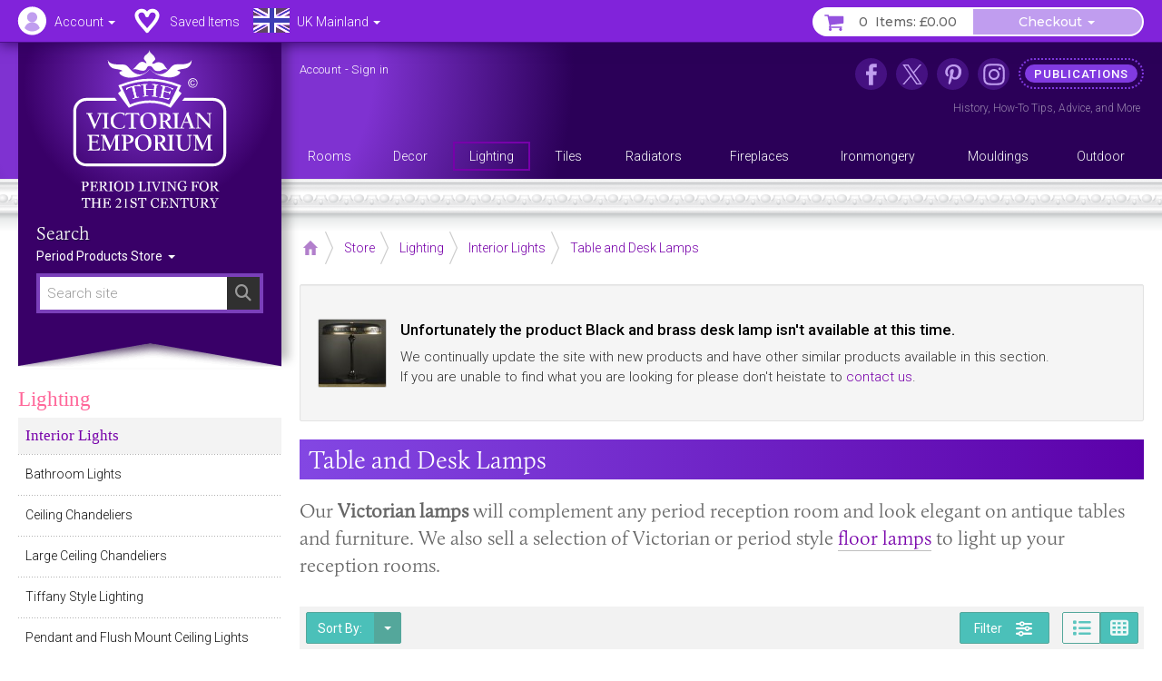

--- FILE ---
content_type: text/html; charset=UTF-8
request_url: https://www.thevictorianemporium.com/store/category/table_and_desk_lamps?notfound=black-and-brass-desk-lamp
body_size: 17822
content:






 
	
		
	



	


<!DOCTYPE html>
<html lang="en" class="no-js">
<head>
<meta charset="utf-8">
<meta name="copyright" content="The Victorian Emporium Ltd. All rights reserved.">
<meta name="viewport" content="width=device-width, initial-scale=1" id="viewport-meta">
<meta name="SKYPE_TOOLBAR" content="SKYPE_TOOLBAR_PARSER_COMPATIBLE"> 
<title>Table and Desk Lamps - Interior Lights</title>
<meta name="description" content="Our lamps will complement any period reception room and look elegant on antique tables and furniture." />
<meta name="keywords" content="victorian style lamps, elegant lamps, antique style lamps, table lamps, floor lamps" />
<link rel="canonical" href="https://www.thevictorianemporium.com/store/category/table_and_desk_lamps" />
<meta property="og:title" content="Table and Desk Lamps - Interior Lights" />
<meta property="og:description" content="Our lamps will complement any period reception room and look elegant on antique tables and furniture." />
<meta property="og:url" content="https://www.thevictorianemporium.com/store/category/table_and_desk_lamps" />



<meta name="application-name" content="Victorian Emporium">

<link rel="apple-touch-icon" sizes="57x57" href="/images/icons/apple-icon-57x57.png">
<link rel="apple-touch-icon" sizes="60x60" href="/images/icons/apple-icon-60x60.png">
<link rel="apple-touch-icon" sizes="72x72" href="/images/icons/apple-icon-72x72.png">
<link rel="apple-touch-icon" sizes="76x76" href="/images/icons/apple-icon-76x76.png">
<link rel="apple-touch-icon" sizes="114x114" href="/images/icons/apple-icon-114x114.png">
<link rel="apple-touch-icon" sizes="120x120" href="/images/icons/apple-icon-120x120.png">
<link rel="apple-touch-icon" sizes="144x144" href="/images/icons/apple-icon-144x144.png">
<link rel="apple-touch-icon" sizes="152x152" href="/images/icons/apple-icon-152x152.png">
<link rel="apple-touch-icon" sizes="180x180" href="/images/icons/apple-icon-180x180.png">
<link rel="icon" type="image/png" sizes="192x192"  href="/images/icons/android-icon-192x192.png">
<link rel="icon" type="image/png" sizes="32x32" href="/images/icons/favicon-32x32.png">
<link rel="icon" type="image/png" sizes="96x96" href="/images/icons/favicon-96x96.png">
<link rel="icon" type="image/png" sizes="16x16" href="/images/icons/favicon-16x16.png">
<link rel="manifest" href="/manifest.json">
<meta name="msapplication-TileColor" content="#ffffff">
<meta name="msapplication-TileImage" content="/images/icons/ms-icon-144x144.png">
<meta name="theme-color" content="#3A2264">



	
	<link rel="next" href="https://www.thevictorianemporium.com/store/category/table_and_desk_lamps/P24" />


<script>window.VE=window.VE||{};VE.environment="live";VE.current_url="https:\/\/www.thevictorianemporium.com\/store\/category\/table_and_desk_lamps";</script>




<script>
window.VE=window.VE||{},VE.url=window.location.href;var html=document.getElementsByTagName("html")[0];if(html.className=html.className.replace("no-js","js"),VE.isMobile=/Android|webOS|iPhone|iPad|iPod|BlackBerry|IEMobile|Opera Mini/i.test(navigator.userAgent),VE.isMobile&&html.classList.add("is-mobile"),VE.touchEnabled="ontouchstart"in window||navigator.maxTouchPoints>0||navigator.msMaxTouchPoints>0,VE.touchEnabled?html.classList.add("touch-enabled"):html.classList.add("touch-disabled"),VE.enableFeatures=!0,/MSIE (\d+\.\d+);/.test(navigator.userAgent)){var ieversion=new Number(RegExp.$1);ieversion<=7&&(VE.enableFeatures=!1)}window.requestAnimationFrame||(window.requestAnimationFrame=window.webkitRequestAnimationFrame||window.mozRequestAnimationFrame||window.oRequestAnimationFrame||window.msRequestAnimationFrame||function(e,n){return window.setTimeout(e,1e3/60)}),window.cancelRequestAnimationFrame||(window.cancelRequestAnimationFrame=window.webkitCancelRequestAnimationFrame||window.mozCancelRequestAnimationFrame||window.oCancelRequestAnimationFrame||window.msCancelRequestAnimationFrame||clearTimeout),document.addEventListener("DOMContentLoaded",(function(){const e=["keydown","mousemove","wheel","touchmove","touchstart","touchend"],n=setTimeout(i,5e3);function t(){i(),clearTimeout(n),e.forEach((function(e){window.removeEventListener(e,t,{passive:!0})}))}function i(){document.querySelectorAll("script[delay]").forEach((function(e){e.setAttribute("src",e.getAttribute("delay"))}))}e.forEach((function(e){window.addEventListener(e,t,{passive:!0})}))}));
</script>




<link rel="preconnect" href="https://js.sentry-cdn.com" crossorigin>
<link rel="preconnect" href="https://static.cloudflareinsights.com" crossorigin>
<link rel="preconnect" href="https://www.googletagmanager.com" crossorigin>
<link rel="dns-prefetch" href="https://js.sentry-cdn.com">
<link rel="dns-prefetch" href="https://static.cloudflareinsights.com">
<link rel="dns-prefetch" href="https://www.googletagmanager.com">




<script>
  window.sentryOnLoad = function () {
    Sentry.init({
      environment: "production",
      
      ignoreErrors: [
        /^BufferLoader: XHR error for undefined$/,
        /ResizeObserver loop limit exceeded/i,
        /Non-Error promise rejection captured/i,
        /^Load failed$/i,
        /^TypeError: Load failed$/i,
        /^TypeError: Failed to fetch$/i,
      ],
      
      denyUrls: [
        /embed.tawk.to/,
        /ct.pinterest.com/,
        /.*.pinimg.com/i, // Add Pinterest image domain
        /connect.facebook.net/i,
        /.*.clarity.ms/i,
      ],
      
      beforeSend(event, hint) {
        const error = hint?.originalException;
        const message = error?.message || event.exception?.values?.[0]?.value || "";
        
        // Check if it's a "Load failed" error
        const isLoadFailedError = (
          message === "Load failed" ||
          message === "TypeError: Load failed" ||
          message.includes("Load failed")
        );
        
        // Check for Pinterest in multiple locations
        const stackFrames = event.exception?.values?.[0]?.stacktrace?.frames || [];
        const hasPinterestStack = stackFrames.some(frame => 
          frame.filename?.includes("pinterest.com") || 
          frame.filename?.includes("pinimg.com")
        );
        
        const hasPinterestInEvent = (
          event.request?.url?.includes("pinterest") ||
          JSON.stringify(event).includes("pinterest") ||
          JSON.stringify(event).includes("pinimg")
        );
        
        // Consolidate Pinterest error filtering
        const isPinterestError = (
          message.includes("Could not establish connection") ||
          isLoadFailedError
        );
        
        if (isPinterestError && (hasPinterestStack || hasPinterestInEvent)) {
          return null;
        }
        
        // Also filter generic "Load failed" from third-party scripts
        if (isLoadFailedError && stackFrames.length === 0) {
          return null; // Likely a blocked third-party script
        }
        
        return event;
      },
      
      beforeSendTransaction(event) {
        const transaction = event.transaction || "";
        const thirdPartyDomains = ['clarity.ms', 'sharethis.com', 'tawk.to', 'pinterest.com'];
        
        if (thirdPartyDomains.some(domain => transaction.includes(domain))) {
          return null;
        }
        
        return event;
      },
      
      tracesSampleRate: 0.1,
      tracePropagationTargets: ["thevictorianemporium.com"],
    });
  };
</script>
<script src="https://js.sentry-cdn.com/04c73a8904f94a50bf3561527143a329.min.js" crossorigin="anonymous"></script><script>window.Sentry && Sentry.onLoad(function () { Sentry.setTag("ee_version", "7.5.16"); });</script>






<!-- connect to domain of font files -->
<link rel="preconnect" href="https://fonts.googleapis.com">
<link rel="preconnect" href="https://fonts.gstatic.com" crossorigin>
<link rel="preconnect" href="https://use.typekit.net" crossorigin>

<!-- optionally increase loading priority -->
<link rel="preload" as="style" href="https://fonts.googleapis.com/css2?family=Montserrat:wght@400;500&family=Roboto:wght@300;400;500&display=swap">
<!-- async CSS -->
<link rel="stylesheet" media="print" onload="this.onload=null;this.removeAttribute('media');" href="https://fonts.googleapis.com/css2?family=Montserrat:wght@400;500&family=Roboto:wght@300;400;500&display=swap">
<!-- no-JS fallback -->
<noscript><link rel="stylesheet" href="https://fonts.googleapis.com/css2?family=Montserrat:wght@400;500&family=Roboto:wght@300;400;500&display=swap"></noscript>







<link rel="stylesheet" type="text/css" href="/app/assets/bootstrap/css/master.css">




<link rel="stylesheet" type="text/css" href="/app/assets/fonts/fontawesome/css/fontawesome.min.css?1701296894">
<link rel="stylesheet" type="text/css" href="/app/assets/fonts/fontawesome/css/regular.min.css?1701296894">
<link rel="stylesheet" type="text/css" href="/app/assets/fonts/fontawesome/css/v4-font-face.min.css?1701296894">
<link rel="stylesheet" type="text/css" href="/app/assets/fonts/fontawesome/css/v4-shims.min.css?1701296894">


<link rel="stylesheet" type="text/css" href="/app/assets/js/packages/mmenu/mmenu.css?1605360676">
<link rel="stylesheet" type="text/css" href="/app/assets/js/packages/jbreadcrumb/css/breadcrumb.css?1590664792">
<link rel="stylesheet" type="text/css" href="/app/assets/js/packages/fancybox/jquery.fancybox.min.css?1584568724">
<link rel="stylesheet" type="text/css" href="/app/assets/js/packages/swiper/css/swiper.min.css?1592288328">


	
<link rel="stylesheet" type="text/css" href="/app/assets/css/main.css?1767449264">
<link rel="stylesheet" type="text/css" href="/app/assets/css/menus.css?1759396797">
<link rel="stylesheet" type="text/css" href="/app/assets/css/content.css?1767444388">



	<link rel="stylesheet" type="text/css" href="/app/assets/css/product_options.css?1749214031">
	<link rel="stylesheet" type="text/css" href="/app/assets/css/saved_items.css?1715588736">















	
	
		<!-- Google Tag Manager -->
<script>!function(){"use strict";function l(e){for(var t=e,r=0,n=document.cookie.split(";");r<n.length;r++){var o=n[r].split("=");if(o[0].trim()===t)return o[1]}}function s(e){return localStorage.getItem(e)}function u(e){return window[e]}function A(e,t){e=document.querySelector(e);return t?null==e?void 0:e.getAttribute(t):null==e?void 0:e.textContent}var e=window,t=document,r="script",n="dataLayer",o="https://sgtm.thevictorianemporium.com",a="https://load.sgtm.thevictorianemporium.com",i="dpp18cgdeaiet",c="8k=aWQ9R1RNLVdYNTVIOVE%3D&sort=desc",g="cookie",v="exp_uid_hash",E="",d=!1;try{var d=!!g&&(m=navigator.userAgent,!!(m=new RegExp("Version/([0-9._]+)(.*Mobile)?.*Safari.*").exec(m)))&&16.4<=parseFloat(m[1]),f="stapeUserId"===g,I=d&&!f?function(e,t,r){void 0===t&&(t="");var n={cookie:l,localStorage:s,jsVariable:u,cssSelector:A},t=Array.isArray(t)?t:[t];if(e&&n[e])for(var o=n[e],a=0,i=t;a<i.length;a++){var c=i[a],c=r?o(c,r):o(c);if(c)return c}else console.warn("invalid uid source",e)}(g,v,E):void 0;d=d&&(!!I||f)}catch(e){console.error(e)}var m=e,g=(m[n]=m[n]||[],m[n].push({"gtm.start":(new Date).getTime(),event:"gtm.js"}),t.getElementsByTagName(r)[0]),v=I?"&bi="+encodeURIComponent(I):"",E=t.createElement(r),f=(d&&(i=8<i.length?i.replace(/([a-z]{8}$)/,"kp$1"):"kp"+i),!d&&a?a:o);E.async=!0,E.src=f+"/"+i+".js?"+c+v,null!=(e=g.parentNode)&&e.insertBefore(E,g)}();</script>
<!-- End Google Tag Manager -->
	

	
	

	 

	




</head>
<body class="" data-catid="11" data-parent-cat="4" data-section="store" data-page="category">



	<!-- Google Tag Manager (noscript) -->
<noscript><iframe src="https://load.sgtm.thevictorianemporium.com/ns.html?id=GTM-WX55H9Q" height="0" width="0" style="display:none;visibility:hidden"></iframe></noscript>
<!-- End Google Tag Manager (noscript) -->





<div id="skip-link"><a href="#content">Skip to content</a></div>

<div id="outer-wrapper">

	<div id="header-bar" class="sticky mm-fixed fixfixed" role="navigation">
		<div id="header-toolbar"></div>
		<div id="headerbar-nav" class="container">
			
			<a href="https://www.thevictorianemporium.com/" target="_top" id="headerbar-logo"><img src="/app/assets/svg/VE-MobileLogo.svg" width="105" height="55" alt="The Victorian Emporium" title="The Victorian Emporium"></a>

<ul class="nav nav-pills">

	
	<li class="visible-xs visible-sm">
		<a id="btn-menu" href="#slidein-menu" class="navbar-toggle pull-left" aria-controls="slidein-menu">
			<span class="sr-only">Menu</span>
			<span class="icon-bar"></span>
		</a>
	</li>
	

	<li id="headerbar-account" class="dropdown top-dropdown">
		<a href="https://www.thevictorianemporium.com/account" class="icon dropdown-toggle" data-toggle="dropdown" title="Account"><span class="hidden-xs hidden-sm">Account </span><b class="caret"></b></a>
		<ul class="dropdown-menu">

			<li role="presentation" class="loggedin dropdown-header screen_name">Account</li>
			<li class="loggedin"><a href="https://www.thevictorianemporium.com/?ACT=488&return=store%2Fcategory%2Ftable_and_desk_lamps"><i class="fa fa-sign-out fa-fw" aria-hidden="true"></i> Sign out</a></li>

			<li class="loggedout dropdown-header" role="presentation">Account Login</li>
			<li class="loggedout"><a href="https://www.thevictorianemporium.com/account/login" class="modal-window" data-href="/account/ajax_login?return=store%2Fcategory%2Ftable_and_desk_lamps"><i class="fa fa-sign-in fa-fw" aria-hidden="true"></i> Sign In</a></li>
			<li class="loggedout"><a href="https://www.thevictorianemporium.com/account/register"><i class="fa fa-pencil-square-o fa-fw" aria-hidden="true"></i> Register</a></li>

			<li><a href="https://www.thevictorianemporium.com/account"><i class="fa fa-user fa-fw" aria-hidden="true"></i> My Account</a></li>

			<li role="presentation"><hr></li>

			<li><a href="https://www.thevictorianemporium.com/account/saved-items"><i class="fa fa-heart fa-fw" aria-hidden="true"></i> My Saved Items</a></li>
			<li><a href="https://www.thevictorianemporium.com/wishlist"><i class="fa fa-check-circle-o fa-fw" aria-hidden="true"></i> Specify Wishlist</a></li>

			<li class="visible-xxs" role="presentation"><hr></li>
			<li id="account-headerbar-location" class="headerbar-location visible-xxs">
			<form class="header_location_form save_location_form" method="post" action="https://www.thevictorianemporium.com/store/category/table_and_desk_lamps"  >
<div class='hiddenFields'>
<input type="hidden" name="ACT" value="32" />
<input type="hidden" name="RET" value="https://www.thevictorianemporium.com/store/category/table_and_desk_lamps" />
<input type="hidden" name="URI" value="store/category/table_and_desk_lamps" />
<input type="hidden" name="FRM" value="5a10ed67f3443dfeb0e0aeb3ade2d443" />
<input type="hidden" name="return" value="store/category/table_and_desk_lamps" />
<input type="hidden" name="ERR" value="VPJ8HXpC96RpwbzilzuFmovm7lgW+3L9Z0waGLTv7Vg=" />
<input type="hidden" name="RLS" value="6Uy9Kwj+NwK60lY34ag5MTSAThltNOyqf80nzqDqOQs=" />
<input type="hidden" name="site_id" value="1" />
<input type="hidden" name="csrf_token" value="65b139bb7ecba1ffcebf0610dc6faae134268726" />
</div>


				<input type="hidden" name="save_member_data" value="yes">
				<ul class="location-select">
				
					<li class="UK active"><label class="UK icon" title="Excludes UK Highlands and Islands"><input type="radio" name="region" value="UK" checked="checked" data-label="UK Mainland">UK Mainland</label></li>
					
				
					<li class="UK_OTHER"><label class="UK_OTHER icon" title="UK Highlands and Islands only"><input type="radio" name="region" value="UK_OTHER" data-label="UK Other">UK Other</label></li>
					<li role="separator" class="divider"></li>
				
					<li class="EU"><label class="EU icon" title="European Union"><input type="radio" name="region" value="EU" data-label="EU">EU</label></li>
					
				
					<li class="US"><label class="US icon" title="United States"><input type="radio" name="region" value="US" data-label="US">US</label></li>
					
				
					<li class="WORLD"><label class="WORLD icon" title="Rest of World"><input type="radio" name="region" value="WORLD" data-label="Worldwide">Worldwide</label></li>
					
				
				</ul>
			</form>
			</li>

		</ul>
	</li>

	<li id="headerbar-lists" class="dropdown top-dropdown hidden-xs">
		<a href="https://www.thevictorianemporium.com/account/saved-items" class="icon" title="My Lists"><span class="hidden-xs hidden-sm">Saved Items</span></a>
	</li>

	<li id="headerbar-location" class="headerbar-location dropdown location-select top-dropdown hidden-xxs">
	<form class="header_location_form save_location_form" method="post" action="https://www.thevictorianemporium.com/store/category/table_and_desk_lamps"  >
<div class='hiddenFields'>
<input type="hidden" name="ACT" value="32" />
<input type="hidden" name="RET" value="https://www.thevictorianemporium.com/store/category/table_and_desk_lamps" />
<input type="hidden" name="URI" value="store/category/table_and_desk_lamps" />
<input type="hidden" name="FRM" value="7f56cb228a8f6d27ef34755eed787941" />
<input type="hidden" name="return" value="store/category/table_and_desk_lamps" />
<input type="hidden" name="ERR" value="6cXCwrI23aq7R6mdTQrsRQAsoZlX+wzqZUT3oRdImRk=" />
<input type="hidden" name="RLS" value="hnnRL0/9WsRwQppg/AOYgaIPV8+ROAJ8FZ+qSzIvIFU=" />
<input type="hidden" name="site_id" value="1" />
<input type="hidden" name="csrf_token" value="65b139bb7ecba1ffcebf0610dc6faae134268726" />
</div>


		<input type="hidden" name="save_member_data" value="yes">
		
			<a href="#" class="icon icon-location dropdown-toggle UK" data-toggle="dropdown" title="Excludes UK Highlands and Islands">
				<span class="location-label hidden-xs hidden-sm">UK Mainland</span>
				<b class="caret"></b>
			</a>
		
		<ul class="dropdown-menu">
			<li class="dropdown-header">Location</li>
			
				<li class="UK active"><label class="UK icon" title="Excludes UK Highlands and Islands"><input type="radio" name="region" value="UK" checked="checked" data-label="UK Mainland">UK Mainland</label></li>
				
			
				<li class="UK_OTHER"><label class="UK_OTHER icon" title="UK Highlands and Islands only"><input type="radio" name="region" value="UK_OTHER" data-label="UK Other">UK Other</label></li>
				<li role="separator" class="divider"></li>
			
				<li class="EU"><label class="EU icon" title="European Union"><input type="radio" name="region" value="EU" data-label="EU">EU</label></li>
				
			
				<li class="US"><label class="US icon" title="United States"><input type="radio" name="region" value="US" data-label="US">US</label></li>
				
			
				<li class="WORLD"><label class="WORLD icon" title="Rest of World"><input type="radio" name="region" value="WORLD" data-label="Worldwide">Worldwide</label></li>
				
			
		</ul>
	</form>
	</li>

	<li id="header-basket" class="pull-right">
		<div class="btn-group">
			<a href="https://www.thevictorianemporium.com/store/basket" class="icon btn basket-btn header-totals" title="My Basket"><span class="items_count cart_items_count faded">&ndash;</span> <span class="items_total">Items: <span class="cart_subtotal_plus_tax faded">£&ndash;.&ndash;&ndash;</span></span></a>
			<div class="btn-group cart-items">
				<a href="https://www.thevictorianemporium.com/store/basket" class="btn btn-default dropdown-toggle items-btn" data-toggle="dropdown" aria-label="Checkout"> <span class="hidden-xxs">Checkout</span> <span class="caret"></span></a>
				<ul class="dropdown-menu">
					<li class="cart-loader"><i class="fa fa-refresh fa-spin"></i></li>
					<li class="header-basket-btn">
						<a href="https://www.thevictorianemporium.com/store/basket" class="btn btn-pink btn-md btn-block rounded basket-link">Basket</a>
					</li>
				</ul>
			</div>
		</div>
	</li>
</ul>

		</div>
	</div>

	<header id="header-wrapper">
	
		<div id="header" role="banner" class="container">
			<div id="header-inner">
				
				<div id="drape" class="hidden-xs hidden-sm">
					<div class="inner">
						<div id="logo"><a href="https://www.thevictorianemporium.com/"><img src="/app/assets/svg/VE-MainLogo-web-white-min.svg" alt="The Victorian Emporium - Period living for the 21st century" width="170" height="174" class="img-responsive center-block"></a></div>
						<div id="sitesearch" role="search">
							<label class="searchsite-title" for="drape-search">Search</label>
							

	<form class="site-search has-options" method="post" action="https://www.thevictorianemporium.com/"  >
<div class='hiddenFields'>
<input type="hidden" name="params" value="eyJyZXF1aXJlZCI6ImtleXdvcmRzIn0" />
<input type="hidden" name="ACT" value="249" />
<input type="hidden" name="site_id" value="1" />
<input type="hidden" name="csrf_token" value="65b139bb7ecba1ffcebf0610dc6faae134268726" />
</div>


		
		<div class="search-field">
			<input name="keywords" class="search-input data-hj-whitelist" id="drape-search" type="text" title="Search site" required="required" value="" size="20" maxlength="100" placeholder="Search site" autocomplete="off">
			
				<button type="submit" class="search-button hover" aria-label="Search"><span class="sr-only">Search</span><span class="icon fa fa-search" aria-hidden="true"></span></button>
			
		</div>

	

			<div class="dropdown channel-select">
				<button class="btn dropdown-toggle options" type="button" id="drapeChannelSelectMenu" aria-label="Sort By" data-toggle="dropdown" aria-haspopup="true" aria-expanded="true">
					
						Period Products Store
					
					<span class="selector"><span class="caret"></span></span>
				</button>

				<ul class="dropdown-menu dropdown-radio" aria-labelledby="drapeChannelSelectMenu">
					
						<li class="active"><label><input type="radio" value="products" name="channel" checked><i>Period Products Store</i></label></li>
						
						<li><label><input type="radio" value="publications" name="channel"><i>Publications</i></label></li>
					
				</ul>
			</div>

	

	</form>



						</div>
					</div>
				</div>

				<div id="utility" class="hidden-xs hidden-sm">
	
					<p class="account_info">
						<a href="https://www.thevictorianemporium.com/account" class="screen_name" aria-label="Account">Account</a> -
						<a href="https://www.thevictorianemporium.com/?ACT=488&return=store%2Fcategory%2Ftable_and_desk_lamps" class="loggedin">Sign out</a> 
						<a href="https://www.thevictorianemporium.com/account/login" class="loggedout modal-window" data-href="/account/ajax_login?return=store%2Fcategory%2Ftable_and_desk_lamps">Sign in</a> 
					</p>
	

<ul id="header-links">
	
					
						<li class="nav1 icon facebook"><a href="https://www.facebook.com/thevictorianemporium" target="_blank" rel="noopener" title="The Victorian Emporium on Facebook" aria-label="The Victorian Emporium on Facebook"><span>Facebook</span></a>
							
						</li>
					
						<li class="nav2 icon x"><a href="https://twitter.com/VictorianStore" target="_blank" rel="noopener" title="The Victorian Emporium on X (Twitter)" aria-label="The Victorian Emporium on X (Twitter)"><span>X Twitter</span></a>
							
						</li>
					
						<li class="nav3 icon pinterest"><a href="https://www.pinterest.com/victorianstore/" target="_blank" rel="noopener" title="The Victorian Emporium on Pinterest" aria-label="The Victorian Emporium on Pinterest"><span>Pinterest</span></a>
							
						</li>
					
						<li class="nav4 icon instagram"><a href="https://www.instagram.com/victorianemporium/" target="_blank" rel="noopener" title="The Victorian Emporium on Instagram" aria-label="The Victorian Emporium on Instagram"><span>Instagram</span></a>
							
						</li>
					
						<li class="nav5 tag"><a href="https://www.thevictorianemporium.com/publications" title="Read more in our publications section" aria-label="Read more in our publications section"><span>Publications</span></a>
							<div class="navinfo"><a href="/publications/history">History</a>, <a href="/publications/tips">How-To Tips</a>, <a href="/publications/advice">Advice</a>, and <a href="/publications" aria-label="Read more in our Publications section">More</a></div>
						</li>
					
</ul>
				</div>

				<div id="main-menu" class="row hidden-xs">
					<nav id="nav" itemscope itemtype="http://schema.org/SiteNavigationElement">

						
							<ul id="topnav">
							
								<li itemprop="name" class="level1" data-catid="59">
									<a itemprop="url" href="https://www.thevictorianemporium.com/store/category/rooms" class="level1" aria-haspopup="true"><span>Rooms</span></a>
								</li>
							
								<li itemprop="name" class="level1" data-catid="60">
									<a itemprop="url" href="https://www.thevictorianemporium.com/store/category/decor" class="level1" aria-haspopup="true"><span>Decor</span></a>
								</li>
							
								<li itemprop="name" class="level1" data-catid="4">
									<a itemprop="url" href="https://www.thevictorianemporium.com/store/category/lighting" class="level1" aria-haspopup="true"><span>Lighting</span></a>
								</li>
							
								<li itemprop="name" class="level1" data-catid="1">
									<a itemprop="url" href="https://www.thevictorianemporium.com/store/category/tiles" class="level1" aria-haspopup="true"><span>Tiles</span></a>
								</li>
							
								<li itemprop="name" class="level1" data-catid="31">
									<a itemprop="url" href="https://www.thevictorianemporium.com/store/category/radiators" class="level1" aria-haspopup="true"><span>Radiators</span></a>
								</li>
							
								<li itemprop="name" class="level1" data-catid="291">
									<a itemprop="url" href="https://www.thevictorianemporium.com/store/category/fireplaces" class="level1" aria-haspopup="true"><span>Fireplaces</span></a>
								</li>
							
								<li itemprop="name" class="level1" data-catid="33">
									<a itemprop="url" href="https://www.thevictorianemporium.com/store/category/ironmongery" class="level1" aria-haspopup="true"><span>Ironmongery</span></a>
								</li>
							
								<li itemprop="name" class="level1" data-catid="290">
									<a itemprop="url" href="https://www.thevictorianemporium.com/store/category/mouldings" class="level1" aria-haspopup="true"><span>Mouldings</span></a>
								</li>
							
								<li itemprop="name" class="level1" data-catid="61">
									<a itemprop="url" href="https://www.thevictorianemporium.com/store/category/outdoor-and-garden" class="level1" aria-haspopup="true"><span>Outdoor</span></a>
								</li>
							
							</ul>
						

					</nav>
				</div>

			</div>
		</div>
		<div class="header-decor"></div>
</header>

	<div id="wrapper">
		<div id="canvas" class="container-fixed">

			

			

			<div id="container" class="shade">

				






















 









	

	
		
	

	
	
	

	
		
	










<div class="container">

	<div id="main" role="main">
	
		
<div class="toolbar-container">
	<div class="toolbar">
		
			<div class="breadCrumbHolder module" itemscope itemtype="http://schema.org/BreadcrumbList">
		<div class="breadCrumb module">
			<ul>
	
				<li itemprop="itemListElement" itemscope itemtype="http://schema.org/ListItem" class="first"><a href="https://www.thevictorianemporium.com/" itemprop="item" class="breadcrumb-icon icon-home"><span class="sr-only" itemprop="name">Home</span></a><meta itemprop="position" content="0" /></li>

		
			
				<li itemprop="itemListElement" itemscope itemtype="http://schema.org/ListItem"><a href="https://www.thevictorianemporium.com/store" itemprop="item"><span itemprop="name">Store</span></a><meta itemprop="position" content="1" /></li> 		
				 <li itemprop="itemListElement" itemscope itemtype="http://schema.org/ListItem"><a href="https://www.thevictorianemporium.com/store/category/lighting" itemprop="item"><span itemprop="name">Lighting</span></a><meta itemprop="position" content="2" /></li> <li itemprop="itemListElement" itemscope itemtype="http://schema.org/ListItem"><a href="https://www.thevictorianemporium.com/store/category/interior_lights" itemprop="item"><span itemprop="name">Interior Lights</span></a><meta itemprop="position" content="3" /></li> <li itemprop="itemListElement" itemscope itemtype="http://schema.org/ListItem"><a href="https://www.thevictorianemporium.com/store/category/table_and_desk_lamps" itemprop="item"><span itemprop="name">Table and Desk Lamps</span></a><meta itemprop="position" content="4" /></li>
			
			
			
			
			
		
		
	
		
	
			</ul>
		</div>
		<div class="shadeOverlay"></div>
	</div>
	
	

		<div class="search-bar">
			<button type="button" class="btn search-btn" data-toggle="collapse" data-target="#searchBar" aria-expanded="false" aria-controls="searchBar"><span class="sr-only">Search Site</span><span class="search-icon" aria-hidden="true"></span></button>
			<div class="collapse" id="searchBar">
				

	<form class="site-search has-options" method="post" action="https://www.thevictorianemporium.com/"  >
<div class='hiddenFields'>
<input type="hidden" name="params" value="eyJyZXF1aXJlZCI6ImtleXdvcmRzIn0" />
<input type="hidden" name="ACT" value="249" />
<input type="hidden" name="site_id" value="1" />
<input type="hidden" name="csrf_token" value="65b139bb7ecba1ffcebf0610dc6faae134268726" />
</div>


		
		<div class="search-field">
			<input name="keywords" class="search-input data-hj-whitelist" type="text" title="Search site" required="required" value="" size="20" maxlength="100" placeholder="Search site" autocomplete="off">
			
				<button type="submit" class="search-button hover" aria-label="Search"><span class="sr-only">Search</span><span class="icon fa fa-search" aria-hidden="true"></span></button>
			
		</div>

	

			<div class="dropdown channel-select">
				<button class="btn dropdown-toggle options" type="button" id="channelSelectMenu" aria-label="Sort By" data-toggle="dropdown" aria-haspopup="true" aria-expanded="true">
					
						Store
					
					<span class="selector"><span class="caret"></span></span>
				</button>

				<ul class="dropdown-menu dropdown-radio" aria-labelledby="channelSelectMenu">
					
						<li class="active"><label><input type="radio" value="products" name="channel" checked><i>Store</i></label></li>
						
						<li><label><input type="radio" value="publications" name="channel"><i>Publications</i></label></li>
					
				</ul>
			</div>

	

	</form>



			</div>
		</div>
		
	</div>
</div>

	
		<div class="row pad-left">

			<div id="main-content" class="element" data-cat-id="11">

				<div id="product-listing">

					



		







	
				
					<div class="well notfound">
						<div class="image">
						
							<img src="https://www.thevictorianemporium.com/images/uploads/products/31605/lu169_4__small.jpg" alt="Lu169 4">
						
						</div>
						<div class="content">
							<h4>Unfortunately the product <strong>Black and brass desk lamp</strong> isn't available at this time.</h4>
							<p>We continually update the site with new products and have other similar products available in this section. 
							<br>If you are unable to find what you are looking for please don't heistate to <a href="https://www.thevictorianemporium.com/about/contact_us">contact us</a>.</p>
						</div>
					</div>
				
	


					<article id="content" itemscope itemtype="http://schema.org/ItemList">
						
						

						<h1 class="titlebar" itemprop="name">Table and Desk Lamps</h1>

						<div class="header introtext">
							<div class="header-description">
								
								Our <b>Victorian&nbsp;lamps</b> will complement any period reception room and look elegant on antique tables and furniture. We also sell a selection of Victorian or period style <a href="/store/category/floor_lamps">floor lamps</a> to light up your reception rooms.
							</div>
							
							
						</div>

	

						<div id="content-top"></div>
						<div id="display-filters">
							
						</div>

						
							<div class="sortbar">
								<form method="post" action="https://www.thevictorianemporium.com/store/category/table_and_desk_lamps" id="sortform">
									<input type="hidden" name="csrf_token" value="65b139bb7ecba1ffcebf0610dc6faae134268726">
									<input type="hidden" name="orderby" value="">
									<input type="hidden" name="sort" value="">

									<div class="dropdown select" id="sortMenu">
										<button class="btn dropdown-toggle" type="button" id="sortDropdownMenu" aria-label="Sort By" data-toggle="dropdown" aria-haspopup="true" aria-expanded="true">
											Sort By:
											<span class="selector"><span class="caret"></span></span>
										</button>
										<ul class="dropdown-menu" aria-labelledby="sortDropdownMenu">
											<li><a href="#" data-sort="none">Sort By:</a></li>
											<li role="separator" class="divider"></li>
											<li><a href="#" data-sort="view_count_three:desc">Popularity</a></li>
											<li role="separator" class="divider"></li>
											<li><a href="#" data-sort="product_price:asc">Price low to high</a></li>
											<li><a href="#" data-sort="product_price:desc">Price high to low</a></li>
											<li role="separator" class="divider"></li>
											<li><a href="#" data-sort="title:asc">Product (A-Z)</a></li>
											<li><a href="#" data-sort="title:desc">Product (Z-A)</a></li>
											<li role="separator" class="divider"></li>
											<li><a href="#" data-sort="date:desc">Newest first</a></li>
											<li><a href="#" data-sort="date:asc">Oldest first</a></li>
										</ul>
									</div>

								</form>
								<div class="layouts">
									
										<!-- Button trigger modal -->
										<button type="button" class="btn btn-filter" data-toggle="modal" data-target="#filtersModal" aria-label="Filter" title="Narrow your results">
											<span class="text hidden-xxs">Filter</span>
											<span class="fa fa-sliders fa-lg"></span>
										</button>
									
									
									<div class="layout-buttons btn-group">
										<button class="btn list icon fa fa-solid fa-list" title="List View"><span class="sr-only">Page view</span></button><button class="btn grid icon fa fa-th fa-solid fa-grid-3 selected" title="Grid view"><span class="sr-only">Grid</span></button>
									</div>
								</div>
							</div>
						


						
						

							<div id="product-list" class="grid">

								<script>
window.gtagItems = []; 
window.listCategories = 'lighting/interior_lights/table_and_desk_lamps';
</script>



<div class="product-list">

	
			
				
					<ul class="pagination">
						<li class="page-count"><span>Page:</span></li>
					
					
					
						<li class="pages  active"><a href="https://www.thevictorianemporium.com/store/category/table_and_desk_lamps" class="page-1">1</a></li>
					
						<li class="pages "><a href="https://www.thevictorianemporium.com/store/category/table_and_desk_lamps/P24" class="page-2">2</a></li>
					
						<li class="pages "><a href="https://www.thevictorianemporium.com/store/category/table_and_desk_lamps/P48" class="page-3">3</a></li>
					
						<li class="pages "><a href="https://www.thevictorianemporium.com/store/category/table_and_desk_lamps/P72" class="page-4">4</a></li>
					
					
						<li><span style="padding-left:0; padding-right:0;">...</span></li>
						<li><a href="https://www.thevictorianemporium.com/store/category/table_and_desk_lamps/P120" class="page-last">6</a></li>
					
					
					 
						<li class="view-all"><a href="/store/category/table_and_desk_lamps/all" class="view-all-link toggle-off">View All
							<i class="toggle-switch" aria-hidden="true"></i>
						</a></li>
					
					</ul>
				
			
		

		
		
		
				
					
				
		

		
		

	<div id="product-130997" class="list-item item-entry element" data-entry-id="130997" itemprop="itemListElement" itemscope itemtype="http://schema.org/ListItem">
		<meta itemprop="position" content="1" />



		<a href="https://www.thevictorianemporium.com/store/product/tiffany-alderley-table-light-in-a-choice-of-sizes" itemprop="url">
			<div class="image">

				
					
					
						
						
					
				

				
					<div class="item-image" itemprop="image" content="https://www.thevictorianemporium.com/images/uploads/products/130997/tf-alderley-tl-l__thumb-wm.jpg">
						
						
							<img src="/images/site/product_blank_transparent.png" data-src="https://www.thevictorianemporium.com/images/uploads/products/130997/tf-alderley-tl-l__thumb-wm.jpg" class="lazyload" alt="Tiffany Alderley Table Light in a choice of sizes" width="360" height="360">
							<noscript><img src="https://www.thevictorianemporium.com/images/uploads/products/130997/tf-alderley-tl-l__thumb-wm.jpg" alt="Tiffany Alderley Table Light in a choice of sizes" width="360" height="360"></noscript>
							<div class="lazy-preloader swiper-lazy-preloader"></div>
						
					</div>
				

				
					
						<button type="button" data-add-url="https://www.thevictorianemporium.com/?ACT=212&p=YToyOntzOjg6ImVudHJ5X2lkIjtzOjY6IjEzMDk5NyI7czoxMToiY2xvbmVkX2Zyb20iO2I6MDt9&ret=https%3A%2F%2Fwww.thevictorianemporium.com%2Fstore%2Fcategory%2Ftable_and_desk_lamps" data-remove-url="https://www.thevictorianemporium.com/?ACT=213&p=YToxOntzOjg6ImVudHJ5X2lkIjtzOjY6IjEzMDk5NyI7fQ==&ret=https%3A%2F%2Fwww.thevictorianemporium.com%2Fstore%2Fcategory%2Ftable_and_desk_lamps" class="shortlist-toggle" title="Save Item"><span class="sr-only">Save Item</span></button>
					
				

				
					
				
			</div>
			
			<div class="content">
			
				
					<h3><span class="item-title" itemprop="name">Tiffany Alderley Table Light in a choice of sizes</span></h3>
					<div class="description" itemprop="description">
						<div class="text">

							<p>The Alderley table light has a triangular shade and a simple arm and classic square base. It&#8217;s a typical Tiffany design&hellip;</p>

						</div>
					</div>
				
				
				<p class="sale-price">
					Price from
					
					<span class="price">£70.80</span> 
					<span class="tax">incl. VAT</span>
				</p>

			</div>
		</a>
	</div>

		
		


<script>
(function () {
	var gtagItem, dataLayerCategories = window.listCategories || 'lighting/interior_lights/table_and_desk_lamps'; 
	var categoryParts = dataLayerCategories ? dataLayerCategories.split('/') : [];

	// Build the gtagItem
	gtagItem = {
		item_id: '130997',
		item_name: 'Tiffany Alderley Table Light in a choice of sizes',
		index: '1',
		item_brand: 'Elstead',
		category: dataLayerCategories,
		item_category:  categoryParts[0] || undefined,
		item_category2: categoryParts[1] || undefined,
		item_category3: categoryParts[2] || undefined,
		item_category4: categoryParts[3] || undefined,
		item_category5: categoryParts[4] || undefined,
		price: '70.8',
		quantity: '1'
	}

	//UA 
	gtagItem.list = 'Product List';
	gtagItem.id = gtagItem.item_id || undefined;
	gtagItem.name = gtagItem.item_name || undefined;
	gtagItem.brand = gtagItem.item_brand || undefined;
	gtagItem.category = dataLayerCategories || undefined;
	gtagItem.position = gtagItem.index || 0;

	window.gtagItems.push(gtagItem);
})();
</script>


	

		
		
		
				
		

		
		

	<div id="product-130181" class="list-item item-entry element" data-entry-id="130181" itemprop="itemListElement" itemscope itemtype="http://schema.org/ListItem">
		<meta itemprop="position" content="2" />



		<a href="https://www.thevictorianemporium.com/store/product/tiffany-maybeck-table-light" itemprop="url">
			<div class="image">

				
					
					
						
						
					
				

				
					<div class="item-image" itemprop="image" content="https://www.thevictorianemporium.com/images/uploads/products/130181/qz-maybeck-tl__thumb-wm.jpg">
						
						
							<img src="/images/site/product_blank_transparent.png" data-src="https://www.thevictorianemporium.com/images/uploads/products/130181/qz-maybeck-tl__thumb-wm.jpg" class="lazyload" alt="Tiffany Maybeck Table Light" width="360" height="360">
							<noscript><img src="https://www.thevictorianemporium.com/images/uploads/products/130181/qz-maybeck-tl__thumb-wm.jpg" alt="Tiffany Maybeck Table Light" width="360" height="360"></noscript>
							<div class="lazy-preloader swiper-lazy-preloader"></div>
						
					</div>
				

				
					
						<button type="button" data-add-url="https://www.thevictorianemporium.com/?ACT=212&p=YToyOntzOjg6ImVudHJ5X2lkIjtzOjY6IjEzMDE4MSI7czoxMToiY2xvbmVkX2Zyb20iO2I6MDt9&ret=https%3A%2F%2Fwww.thevictorianemporium.com%2Fstore%2Fcategory%2Ftable_and_desk_lamps" data-remove-url="https://www.thevictorianemporium.com/?ACT=213&p=YToxOntzOjg6ImVudHJ5X2lkIjtzOjY6IjEzMDE4MSI7fQ==&ret=https%3A%2F%2Fwww.thevictorianemporium.com%2Fstore%2Fcategory%2Ftable_and_desk_lamps" class="shortlist-toggle" title="Save Item"><span class="sr-only">Save Item</span></button>
					
				

				
					
				
			</div>
			
			<div class="content">
			
				
					<h3><span class="item-title" itemprop="name">Tiffany Maybeck Table Light</span></h3>
					<div class="description" itemprop="description">
						<div class="text">

							<p>The Maybeck table light has a tapered staggered edge that emphasises the intricate details of the Tiffany style glass&hellip;</p>

						</div>
					</div>
				
				
				<p class="sale-price">
					Price
					
					<span class="price">£336.00</span> 
					<span class="tax">incl. VAT</span>
				</p>

			</div>
		</a>
	</div>

		
		


<script>
(function () {
	var gtagItem, dataLayerCategories = window.listCategories || 'lighting/interior_lights/table_and_desk_lamps'; 
	var categoryParts = dataLayerCategories ? dataLayerCategories.split('/') : [];

	// Build the gtagItem
	gtagItem = {
		item_id: '130181',
		item_name: 'Tiffany Maybeck Table Light',
		index: '2',
		item_brand: 'Elstead',
		category: dataLayerCategories,
		item_category:  categoryParts[0] || undefined,
		item_category2: categoryParts[1] || undefined,
		item_category3: categoryParts[2] || undefined,
		item_category4: categoryParts[3] || undefined,
		item_category5: categoryParts[4] || undefined,
		price: '336',
		quantity: '1'
	}

	//UA 
	gtagItem.list = 'Product List';
	gtagItem.id = gtagItem.item_id || undefined;
	gtagItem.name = gtagItem.item_name || undefined;
	gtagItem.brand = gtagItem.item_brand || undefined;
	gtagItem.category = dataLayerCategories || undefined;
	gtagItem.position = gtagItem.index || 0;

	window.gtagItems.push(gtagItem);
})();
</script>


	

		
		
		
				
		

		
		

	<div id="product-31599" class="list-item item-entry element" data-entry-id="31599" itemprop="itemListElement" itemscope itemtype="http://schema.org/ListItem">
		<meta itemprop="position" content="3" />



		<a href="https://www.thevictorianemporium.com/store/product/table-lamp-in-a-copper-finish" itemprop="url">
			<div class="image">

				
					
					
						
						
					
				

				
					<div class="item-image" itemprop="image" content="https://www.thevictorianemporium.com/images/uploads/products/31599/copper-lamp-counterbalance-lu134-retro-hybrid-1__thumb-wm.jpg">
						
						
							<img src="/images/site/product_blank_transparent.png" data-src="https://www.thevictorianemporium.com/images/uploads/products/31599/copper-lamp-counterbalance-lu134-retro-hybrid-1__thumb-wm.jpg" class="lazyload" alt="Table lamp in a copper finish" width="360" height="360">
							<noscript><img src="https://www.thevictorianemporium.com/images/uploads/products/31599/copper-lamp-counterbalance-lu134-retro-hybrid-1__thumb-wm.jpg" alt="Table lamp in a copper finish" width="360" height="360"></noscript>
							<div class="lazy-preloader swiper-lazy-preloader"></div>
						
					</div>
				

				
					
						<button type="button" data-add-url="https://www.thevictorianemporium.com/?ACT=212&p=YToyOntzOjg6ImVudHJ5X2lkIjtzOjU6IjMxNTk5IjtzOjExOiJjbG9uZWRfZnJvbSI7YjowO30=&ret=https%3A%2F%2Fwww.thevictorianemporium.com%2Fstore%2Fcategory%2Ftable_and_desk_lamps" data-remove-url="https://www.thevictorianemporium.com/?ACT=213&p=YToxOntzOjg6ImVudHJ5X2lkIjtzOjU6IjMxNTk5Ijt9&ret=https%3A%2F%2Fwww.thevictorianemporium.com%2Fstore%2Fcategory%2Ftable_and_desk_lamps" class="shortlist-toggle" title="Save Item"><span class="sr-only">Save Item</span></button>
					
				

				
					
				
			</div>
			
			<div class="content">
			
				
					<h3><span class="item-title" itemprop="name">Table lamp in a copper finish</span></h3>
					<div class="description" itemprop="description">
						<div class="text">

							<p>This is a beautiful period style table lamp in a copper finish</p>

						</div>
					</div>
				
				
				<p class="sale-price">
					Price
					
					<span class="price">£310.80</span> 
					<span class="tax">incl. VAT</span>
				</p>

			</div>
		</a>
	</div>

		
		


<script>
(function () {
	var gtagItem, dataLayerCategories = window.listCategories || 'lighting/interior_lights/table_and_desk_lamps'; 
	var categoryParts = dataLayerCategories ? dataLayerCategories.split('/') : [];

	// Build the gtagItem
	gtagItem = {
		item_id: '31599',
		item_name: 'Table lamp in a copper finish',
		index: '3',
		item_brand: '',
		category: dataLayerCategories,
		item_category:  categoryParts[0] || undefined,
		item_category2: categoryParts[1] || undefined,
		item_category3: categoryParts[2] || undefined,
		item_category4: categoryParts[3] || undefined,
		item_category5: categoryParts[4] || undefined,
		price: '310.8',
		quantity: '1'
	}

	//UA 
	gtagItem.list = 'Product List';
	gtagItem.id = gtagItem.item_id || undefined;
	gtagItem.name = gtagItem.item_name || undefined;
	gtagItem.brand = gtagItem.item_brand || undefined;
	gtagItem.category = dataLayerCategories || undefined;
	gtagItem.position = gtagItem.index || 0;

	window.gtagItems.push(gtagItem);
})();
</script>


	

		
		
		
				
		

		
		

	<div id="product-184126" class="list-item item-entry element" data-entry-id="184126" itemprop="itemListElement" itemscope itemtype="http://schema.org/ListItem">
		<meta itemprop="position" content="4" />



		<a href="https://www.thevictorianemporium.com/store/product/franklin-task-lamp-in-a-choice-of-colours" itemprop="url">
			<div class="image">

				
					
					
						
						
					
				

				
					<div class="item-image" itemprop="image" content="https://www.thevictorianemporium.com/images/uploads/products/184126/98747__franklin-task-table-__thumb-wm.jpg">
						
						
							<img src="/images/site/product_blank_transparent.png" data-src="https://www.thevictorianemporium.com/images/uploads/products/184126/98747__franklin-task-table-__thumb-wm.jpg" class="lazyload" alt="Franklin Task Table Lamp in a choice of colours" width="360" height="360">
							<noscript><img src="https://www.thevictorianemporium.com/images/uploads/products/184126/98747__franklin-task-table-__thumb-wm.jpg" alt="Franklin Task Table Lamp in a choice of colours" width="360" height="360"></noscript>
							<div class="lazy-preloader swiper-lazy-preloader"></div>
						
					</div>
				

				
					
						<button type="button" data-add-url="https://www.thevictorianemporium.com/?ACT=212&p=YToyOntzOjg6ImVudHJ5X2lkIjtzOjY6IjE4NDEyNiI7czoxMToiY2xvbmVkX2Zyb20iO2I6MDt9&ret=https%3A%2F%2Fwww.thevictorianemporium.com%2Fstore%2Fx_category%2Finterior_lights%2Fall" data-remove-url="https://www.thevictorianemporium.com/?ACT=213&p=YToxOntzOjg6ImVudHJ5X2lkIjtzOjY6IjE4NDEyNiI7fQ==&ret=https%3A%2F%2Fwww.thevictorianemporium.com%2Fstore%2Fx_category%2Finterior_lights%2Fall" class="shortlist-toggle" title="Save Item"><span class="sr-only">Save Item</span></button>
					
				

				
					
				
			</div>
			
			<div class="content">
			
				
					<h3><span class="item-title" itemprop="name">Franklin Task Table Lamp in a choice of colours</span></h3>
					<div class="description" itemprop="description">
						<div class="text">

							<p>An authentic &#8216;restaurant&#8217; style adjustable table light, finished in antique brass or black and pewter plate. Featuring an&hellip;</p>

						</div>
					</div>
				
				
				<p class="sale-price">
					Price
					
					<span class="price">£77.23</span> 
					<span class="tax">incl. VAT</span>
				</p>

			</div>
		</a>
	</div>

		
		


<script>
(function () {
	var gtagItem, dataLayerCategories = window.listCategories || 'lighting/interior_lights/table_and_desk_lamps'; 
	var categoryParts = dataLayerCategories ? dataLayerCategories.split('/') : [];

	// Build the gtagItem
	gtagItem = {
		item_id: '184126',
		item_name: 'Franklin Task Table Lamp in a choice of colours',
		index: '4',
		item_brand: '',
		category: dataLayerCategories,
		item_category:  categoryParts[0] || undefined,
		item_category2: categoryParts[1] || undefined,
		item_category3: categoryParts[2] || undefined,
		item_category4: categoryParts[3] || undefined,
		item_category5: categoryParts[4] || undefined,
		price: '77.23',
		quantity: '1'
	}

	//UA 
	gtagItem.list = 'Product List';
	gtagItem.id = gtagItem.item_id || undefined;
	gtagItem.name = gtagItem.item_name || undefined;
	gtagItem.brand = gtagItem.item_brand || undefined;
	gtagItem.category = dataLayerCategories || undefined;
	gtagItem.position = gtagItem.index || 0;

	window.gtagItems.push(gtagItem);
})();
</script>


	

		
		
		
				
		

		
		

	<div id="product-164752" class="list-item item-entry element" data-entry-id="164752" itemprop="itemListElement" itemscope itemtype="http://schema.org/ListItem">
		<meta itemprop="position" content="5" />



		<a href="https://www.thevictorianemporium.com/store/product/tiffany-whispering-table-lamp-with-art-glass-shade" itemprop="url">
			<div class="image">

				
					
					
						
						
					
				

				
					<div class="item-image" itemprop="image" content="https://www.thevictorianemporium.com/images/uploads/products/164752/qz-whispering-tl-vb__thumb-wm.jpg">
						
						
							<img src="/images/site/product_blank_transparent.png" data-src="https://www.thevictorianemporium.com/images/uploads/products/164752/qz-whispering-tl-vb__thumb-wm.jpg" class="lazyload" alt="Tiffany Whispering Table Lamp with Art Glass Shade" width="360" height="360">
							<noscript><img src="https://www.thevictorianemporium.com/images/uploads/products/164752/qz-whispering-tl-vb__thumb-wm.jpg" alt="Tiffany Whispering Table Lamp with Art Glass Shade" width="360" height="360"></noscript>
							<div class="lazy-preloader swiper-lazy-preloader"></div>
						
					</div>
				

				
					
						<button type="button" data-add-url="https://www.thevictorianemporium.com/?ACT=212&p=YToyOntzOjg6ImVudHJ5X2lkIjtzOjY6IjE2NDc1MiI7czoxMToiY2xvbmVkX2Zyb20iO2I6MDt9&ret=https%3A%2F%2Fwww.thevictorianemporium.com%2Fstore%2Fcategory%2Ftable_and_desk_lamps" data-remove-url="https://www.thevictorianemporium.com/?ACT=213&p=YToxOntzOjg6ImVudHJ5X2lkIjtzOjY6IjE2NDc1MiI7fQ==&ret=https%3A%2F%2Fwww.thevictorianemporium.com%2Fstore%2Fcategory%2Ftable_and_desk_lamps" class="shortlist-toggle" title="Save Item"><span class="sr-only">Save Item</span></button>
					
				

				
					
				
			</div>
			
			<div class="content">
			
				
					<h3><span class="item-title" itemprop="name">Tiffany Whispering Table Lamp with Art Glass Shade</span></h3>
					<div class="description" itemprop="description">
						<div class="text">

							<p>The Whispering table light is made of the finest creamy white art glass. The outstretched branch design on the shade is&hellip;</p>

						</div>
					</div>
				
				
				<p class="sale-price">
					Price
					
					<span class="price">£324.00</span> 
					<span class="tax">incl. VAT</span>
				</p>

			</div>
		</a>
	</div>

		
		


<script>
(function () {
	var gtagItem, dataLayerCategories = window.listCategories || 'lighting/interior_lights/table_and_desk_lamps'; 
	var categoryParts = dataLayerCategories ? dataLayerCategories.split('/') : [];

	// Build the gtagItem
	gtagItem = {
		item_id: '164752',
		item_name: 'Tiffany Whispering Table Lamp with Art Glass Shade',
		index: '5',
		item_brand: '',
		category: dataLayerCategories,
		item_category:  categoryParts[0] || undefined,
		item_category2: categoryParts[1] || undefined,
		item_category3: categoryParts[2] || undefined,
		item_category4: categoryParts[3] || undefined,
		item_category5: categoryParts[4] || undefined,
		price: '324',
		quantity: '1'
	}

	//UA 
	gtagItem.list = 'Product List';
	gtagItem.id = gtagItem.item_id || undefined;
	gtagItem.name = gtagItem.item_name || undefined;
	gtagItem.brand = gtagItem.item_brand || undefined;
	gtagItem.category = dataLayerCategories || undefined;
	gtagItem.position = gtagItem.index || 0;

	window.gtagItems.push(gtagItem);
})();
</script>


	

		
		
		
				
		

		
		

	<div id="product-164751" class="list-item item-entry element" data-entry-id="164751" itemprop="itemListElement" itemscope itemtype="http://schema.org/ListItem">
		<meta itemprop="position" content="6" />



		<a href="https://www.thevictorianemporium.com/store/product/tiffany-navajo-table-lamp-with-art-glass-shade" itemprop="url">
			<div class="image">

				
					
					
						
						
					
				

				
					<div class="item-image" itemprop="image" content="https://www.thevictorianemporium.com/images/uploads/products/164751/qz-navajo-tl-vb__thumb-wm.jpg">
						
						
							<img src="/images/site/product_blank_transparent.png" data-src="https://www.thevictorianemporium.com/images/uploads/products/164751/qz-navajo-tl-vb__thumb-wm.jpg" class="lazyload" alt="Tiffany Navajo  Table Lamp with Art Glass Shade" width="360" height="360">
							<noscript><img src="https://www.thevictorianemporium.com/images/uploads/products/164751/qz-navajo-tl-vb__thumb-wm.jpg" alt="Tiffany Navajo  Table Lamp with Art Glass Shade" width="360" height="360"></noscript>
							<div class="lazy-preloader swiper-lazy-preloader"></div>
						
					</div>
				

				
					
						<button type="button" data-add-url="https://www.thevictorianemporium.com/?ACT=212&p=YToyOntzOjg6ImVudHJ5X2lkIjtzOjY6IjE2NDc1MSI7czoxMToiY2xvbmVkX2Zyb20iO2I6MDt9&ret=https%3A%2F%2Fwww.thevictorianemporium.com%2Fstore%2Fcategory%2Ftable_and_desk_lamps" data-remove-url="https://www.thevictorianemporium.com/?ACT=213&p=YToxOntzOjg6ImVudHJ5X2lkIjtzOjY6IjE2NDc1MSI7fQ==&ret=https%3A%2F%2Fwww.thevictorianemporium.com%2Fstore%2Fcategory%2Ftable_and_desk_lamps" class="shortlist-toggle" title="Save Item"><span class="sr-only">Save Item</span></button>
					
				

				
					
				
			</div>
			
			<div class="content">
			
				
					<h3><span class="item-title" itemprop="name">Tiffany Navajo  Table Lamp with Art Glass Shade</span></h3>
					<div class="description" itemprop="description">
						<div class="text">

							<p>The Navajo table light features understated art glass that is hand assembled using the copper foil method developed by&hellip;</p>

						</div>
					</div>
				
				
				<p class="sale-price">
					Price
					
					<span class="price">£296.40</span> 
					<span class="tax">incl. VAT</span>
				</p>

			</div>
		</a>
	</div>

		
		


<script>
(function () {
	var gtagItem, dataLayerCategories = window.listCategories || 'lighting/interior_lights/table_and_desk_lamps'; 
	var categoryParts = dataLayerCategories ? dataLayerCategories.split('/') : [];

	// Build the gtagItem
	gtagItem = {
		item_id: '164751',
		item_name: 'Tiffany Navajo  Table Lamp with Art Glass Shade',
		index: '6',
		item_brand: '',
		category: dataLayerCategories,
		item_category:  categoryParts[0] || undefined,
		item_category2: categoryParts[1] || undefined,
		item_category3: categoryParts[2] || undefined,
		item_category4: categoryParts[3] || undefined,
		item_category5: categoryParts[4] || undefined,
		price: '296.4',
		quantity: '1'
	}

	//UA 
	gtagItem.list = 'Product List';
	gtagItem.id = gtagItem.item_id || undefined;
	gtagItem.name = gtagItem.item_name || undefined;
	gtagItem.brand = gtagItem.item_brand || undefined;
	gtagItem.category = dataLayerCategories || undefined;
	gtagItem.position = gtagItem.index || 0;

	window.gtagItems.push(gtagItem);
})();
</script>


	

		
		
		
				
		

		
		

	<div id="product-130995" class="list-item item-entry element" data-entry-id="130995" itemprop="itemListElement" itemscope itemtype="http://schema.org/ListItem">
		<meta itemprop="position" content="7" />



		<a href="https://www.thevictorianemporium.com/store/product/tiffany-pomeroy-table-light" itemprop="url">
			<div class="image">

				
					
					
						
						
					
				

				
					<div class="item-image" itemprop="image" content="https://www.thevictorianemporium.com/images/uploads/products/130995/qz-pomeroy-tl__thumb-wm.jpg">
						
						
							<img src="/images/site/product_blank_transparent.png" data-src="https://www.thevictorianemporium.com/images/uploads/products/130995/qz-pomeroy-tl__thumb-wm.jpg" class="lazyload" alt="Tiffany Pomeroy Table Light" width="360" height="360">
							<noscript><img src="https://www.thevictorianemporium.com/images/uploads/products/130995/qz-pomeroy-tl__thumb-wm.jpg" alt="Tiffany Pomeroy Table Light" width="360" height="360"></noscript>
							<div class="lazy-preloader swiper-lazy-preloader"></div>
						
					</div>
				

				
					
						<button type="button" data-add-url="https://www.thevictorianemporium.com/?ACT=212&p=YToyOntzOjg6ImVudHJ5X2lkIjtzOjY6IjEzMDk5NSI7czoxMToiY2xvbmVkX2Zyb20iO2I6MDt9&ret=https%3A%2F%2Fwww.thevictorianemporium.com%2Fstore%2Fcategory%2Ftable_and_desk_lamps" data-remove-url="https://www.thevictorianemporium.com/?ACT=213&p=YToxOntzOjg6ImVudHJ5X2lkIjtzOjY6IjEzMDk5NSI7fQ==&ret=https%3A%2F%2Fwww.thevictorianemporium.com%2Fstore%2Fcategory%2Ftable_and_desk_lamps" class="shortlist-toggle" title="Save Item"><span class="sr-only">Save Item</span></button>
					
				

				
					
				
			</div>
			
			<div class="content">
			
				
					<h3><span class="item-title" itemprop="name">Tiffany Pomeroy Table Light</span></h3>
					<div class="description" itemprop="description">
						<div class="text">

							<p>The Pomeroy table light has a triangular shade and an elegant curved arm and classic square base</p>

						</div>
					</div>
				
				
				<p class="sale-price">
					Price
					
					<span class="price">£297.00</span> 
					<span class="tax">incl. VAT</span>
				</p>

			</div>
		</a>
	</div>

		
		


<script>
(function () {
	var gtagItem, dataLayerCategories = window.listCategories || 'lighting/interior_lights/table_and_desk_lamps'; 
	var categoryParts = dataLayerCategories ? dataLayerCategories.split('/') : [];

	// Build the gtagItem
	gtagItem = {
		item_id: '130995',
		item_name: 'Tiffany Pomeroy Table Light',
		index: '7',
		item_brand: 'Elstead',
		category: dataLayerCategories,
		item_category:  categoryParts[0] || undefined,
		item_category2: categoryParts[1] || undefined,
		item_category3: categoryParts[2] || undefined,
		item_category4: categoryParts[3] || undefined,
		item_category5: categoryParts[4] || undefined,
		price: '297',
		quantity: '1'
	}

	//UA 
	gtagItem.list = 'Product List';
	gtagItem.id = gtagItem.item_id || undefined;
	gtagItem.name = gtagItem.item_name || undefined;
	gtagItem.brand = gtagItem.item_brand || undefined;
	gtagItem.category = dataLayerCategories || undefined;
	gtagItem.position = gtagItem.index || 0;

	window.gtagItems.push(gtagItem);
})();
</script>


	

		
		
		
				
		

		
		

	<div id="product-30505" class="list-item item-entry element" data-entry-id="30505" itemprop="itemListElement" itemscope itemtype="http://schema.org/ListItem">
		<meta itemprop="position" content="8" />



		<a href="https://www.thevictorianemporium.com/store/product/provence-small-table-lamp-in-black-polished-brass1" itemprop="url">
			<div class="image">

				
					
					
						
						
					
				

				
					<div class="item-image" itemprop="image" content="https://www.thevictorianemporium.com/images/uploads/products/30505/anglepoise-desk-lamp-black-period-victorian-pvelementbpb__thumb-wm.jpg">
						
						
							<img src="/images/site/product_blank_transparent.png" data-src="https://www.thevictorianemporium.com/images/uploads/products/30505/anglepoise-desk-lamp-black-period-victorian-pvelementbpb__thumb-wm.jpg" class="lazyload" alt="Provence small table lamp in Black/Polished Brass" width="360" height="360">
							<noscript><img src="https://www.thevictorianemporium.com/images/uploads/products/30505/anglepoise-desk-lamp-black-period-victorian-pvelementbpb__thumb-wm.jpg" alt="Provence small table lamp in Black/Polished Brass" width="360" height="360"></noscript>
							<div class="lazy-preloader swiper-lazy-preloader"></div>
						
					</div>
				

				
					
						<button type="button" data-add-url="https://www.thevictorianemporium.com/?ACT=212&p=YToyOntzOjg6ImVudHJ5X2lkIjtzOjU6IjMwNTA1IjtzOjExOiJjbG9uZWRfZnJvbSI7YjowO30=&ret=https%3A%2F%2Fwww.thevictorianemporium.com%2Fstore%2Fcategory%2Ftable_and_desk_lamps" data-remove-url="https://www.thevictorianemporium.com/?ACT=213&p=YToxOntzOjg6ImVudHJ5X2lkIjtzOjU6IjMwNTA1Ijt9&ret=https%3A%2F%2Fwww.thevictorianemporium.com%2Fstore%2Fcategory%2Ftable_and_desk_lamps" class="shortlist-toggle" title="Save Item"><span class="sr-only">Save Item</span></button>
					
				

				
					
				
			</div>
			
			<div class="content">
			
				
					<h3><span class="item-title" itemprop="name">Provence small table lamp in Black/Polished Brass</span></h3>
					<div class="description" itemprop="description">
						<div class="text">

							<p>This is a compact table lamp with a metallic highlight in Black and Polished brass. Choice of 3 finishes: Black/Polished&hellip;</p>

						</div>
					</div>
				
				
				<p class="sale-price">
					Price
					
					<span class="price">£140.40</span> 
					<span class="tax">incl. VAT</span>
				</p>

			</div>
		</a>
	</div>

		
		


<script>
(function () {
	var gtagItem, dataLayerCategories = window.listCategories || 'lighting/interior_lights/table_and_desk_lamps'; 
	var categoryParts = dataLayerCategories ? dataLayerCategories.split('/') : [];

	// Build the gtagItem
	gtagItem = {
		item_id: '30505',
		item_name: 'Provence small table lamp in Black/Polished Brass',
		index: '8',
		item_brand: '',
		category: dataLayerCategories,
		item_category:  categoryParts[0] || undefined,
		item_category2: categoryParts[1] || undefined,
		item_category3: categoryParts[2] || undefined,
		item_category4: categoryParts[3] || undefined,
		item_category5: categoryParts[4] || undefined,
		price: '140.4',
		quantity: '1'
	}

	//UA 
	gtagItem.list = 'Product List';
	gtagItem.id = gtagItem.item_id || undefined;
	gtagItem.name = gtagItem.item_name || undefined;
	gtagItem.brand = gtagItem.item_brand || undefined;
	gtagItem.category = dataLayerCategories || undefined;
	gtagItem.position = gtagItem.index || 0;

	window.gtagItems.push(gtagItem);
})();
</script>


	

		
		
		
				
		

		
		

	<div id="product-25163" class="list-item item-entry element" data-entry-id="25163" itemprop="itemListElement" itemscope itemtype="http://schema.org/ListItem">
		<meta itemprop="position" content="9" />



		<a href="https://www.thevictorianemporium.com/store/product/provence-table-lamp-in-polished-copper" itemprop="url">
			<div class="image">

				
					
					
						
						
					
				

				
					<div class="item-image" itemprop="image" content="https://www.thevictorianemporium.com/images/uploads/products/25163/copper-table_angle-poise_traditional_lighting-victorian-pvtlcpr__thumb-wm.jpg">
						
						
							<img src="/images/site/product_blank_transparent.png" data-src="https://www.thevictorianemporium.com/images/uploads/products/25163/copper-table_angle-poise_traditional_lighting-victorian-pvtlcpr__thumb-wm.jpg" class="lazyload" alt="Provence Table Lamp In Polished Copper" width="360" height="360">
							<noscript><img src="https://www.thevictorianemporium.com/images/uploads/products/25163/copper-table_angle-poise_traditional_lighting-victorian-pvtlcpr__thumb-wm.jpg" alt="Provence Table Lamp In Polished Copper" width="360" height="360"></noscript>
							<div class="lazy-preloader swiper-lazy-preloader"></div>
						
					</div>
				

				
					
						<button type="button" data-add-url="https://www.thevictorianemporium.com/?ACT=212&p=YToyOntzOjg6ImVudHJ5X2lkIjtzOjU6IjI1MTYzIjtzOjExOiJjbG9uZWRfZnJvbSI7YjowO30=&ret=https%3A%2F%2Fwww.thevictorianemporium.com%2Fstore%2Fcategory%2Ftable_and_desk_lamps" data-remove-url="https://www.thevictorianemporium.com/?ACT=213&p=YToxOntzOjg6ImVudHJ5X2lkIjtzOjU6IjI1MTYzIjt9&ret=https%3A%2F%2Fwww.thevictorianemporium.com%2Fstore%2Fcategory%2Ftable_and_desk_lamps" class="shortlist-toggle" title="Save Item"><span class="sr-only">Save Item</span></button>
					
				

				
					
				
			</div>
			
			<div class="content">
			
				
					<h3><span class="item-title" itemprop="name">Provence Table Lamp In Polished Copper</span></h3>
					<div class="description" itemprop="description">
						<div class="text">

							<p>Product finish colour: Polished Copper</p>

						</div>
					</div>
				
				
				<p class="sale-price">
					Price
					
					<span class="price">£228.00</span> 
					<span class="tax">incl. VAT</span>
				</p>

			</div>
		</a>
	</div>

		
		


<script>
(function () {
	var gtagItem, dataLayerCategories = window.listCategories || 'lighting/interior_lights/table_and_desk_lamps'; 
	var categoryParts = dataLayerCategories ? dataLayerCategories.split('/') : [];

	// Build the gtagItem
	gtagItem = {
		item_id: '25163',
		item_name: 'Provence Table Lamp In Polished Copper',
		index: '9',
		item_brand: '',
		category: dataLayerCategories,
		item_category:  categoryParts[0] || undefined,
		item_category2: categoryParts[1] || undefined,
		item_category3: categoryParts[2] || undefined,
		item_category4: categoryParts[3] || undefined,
		item_category5: categoryParts[4] || undefined,
		price: '228',
		quantity: '1'
	}

	//UA 
	gtagItem.list = 'Product List';
	gtagItem.id = gtagItem.item_id || undefined;
	gtagItem.name = gtagItem.item_name || undefined;
	gtagItem.brand = gtagItem.item_brand || undefined;
	gtagItem.category = dataLayerCategories || undefined;
	gtagItem.position = gtagItem.index || 0;

	window.gtagItems.push(gtagItem);
})();
</script>


	

		
		
		
				
		

		
		

	<div id="product-32157" class="list-item item-entry element" data-entry-id="32157" itemprop="itemListElement" itemscope itemtype="http://schema.org/ListItem">
		<meta itemprop="position" content="10" />



		<a href="https://www.thevictorianemporium.com/store/product/bankers-lamp" itemprop="url">
			<div class="image">

				
					
					
						
						
					
				

				
					<div class="item-image" itemprop="image" content="https://www.thevictorianemporium.com/images/uploads/products/32157/bankers-desk-lamp-green-glass-lighting-insitu__bank93__thumb-wm.jpg">
						
						
							<img src="/images/site/product_blank_transparent.png" data-src="https://www.thevictorianemporium.com/images/uploads/products/32157/bankers-desk-lamp-green-glass-lighting-insitu__bank93__thumb-wm.jpg" class="lazyload" alt="Classic Bankers Desk Lamp With Antique Bronze Stand And Opal Shade" width="360" height="360">
							<noscript><img src="https://www.thevictorianemporium.com/images/uploads/products/32157/bankers-desk-lamp-green-glass-lighting-insitu__bank93__thumb-wm.jpg" alt="Classic Bankers Desk Lamp With Antique Bronze Stand And Opal Shade" width="360" height="360"></noscript>
							<div class="lazy-preloader swiper-lazy-preloader"></div>
						
					</div>
				

				
					
						<button type="button" data-add-url="https://www.thevictorianemporium.com/?ACT=212&p=YToyOntzOjg6ImVudHJ5X2lkIjtzOjU6IjMyMTU3IjtzOjExOiJjbG9uZWRfZnJvbSI7YjowO30=&ret=https%3A%2F%2Fwww.thevictorianemporium.com%2Fstore%2Fx_category%2Finterior_lights%2Fall%2FP48" data-remove-url="https://www.thevictorianemporium.com/?ACT=213&p=YToxOntzOjg6ImVudHJ5X2lkIjtzOjU6IjMyMTU3Ijt9&ret=https%3A%2F%2Fwww.thevictorianemporium.com%2Fstore%2Fx_category%2Finterior_lights%2Fall%2FP48" class="shortlist-toggle" title="Save Item"><span class="sr-only">Save Item</span></button>
					
				

				
					
				
			</div>
			
			<div class="content">
			
				
					<h3><span class="item-title" itemprop="name">Classic Bankers Desk Lamp With Antique Bronze Stand And Opal Shade</span></h3>
					<div class="description" itemprop="description">
						<div class="text">

							<p>Classic Bankers lamp with antique bronze coloured stand and choice of green or white opal shade</p>

						</div>
					</div>
				
				
				<p class="sale-price">
					Price
					
					<span class="price">£135.60</span> 
					<span class="tax">incl. VAT</span>
				</p>

			</div>
		</a>
	</div>

		
		


<script>
(function () {
	var gtagItem, dataLayerCategories = window.listCategories || 'lighting/interior_lights/table_and_desk_lamps'; 
	var categoryParts = dataLayerCategories ? dataLayerCategories.split('/') : [];

	// Build the gtagItem
	gtagItem = {
		item_id: '32157',
		item_name: 'Classic Bankers Desk Lamp With Antique Bronze Stand And Opal Shade',
		index: '10',
		item_brand: '',
		category: dataLayerCategories,
		item_category:  categoryParts[0] || undefined,
		item_category2: categoryParts[1] || undefined,
		item_category3: categoryParts[2] || undefined,
		item_category4: categoryParts[3] || undefined,
		item_category5: categoryParts[4] || undefined,
		price: '135.6',
		quantity: '1'
	}

	//UA 
	gtagItem.list = 'Product List';
	gtagItem.id = gtagItem.item_id || undefined;
	gtagItem.name = gtagItem.item_name || undefined;
	gtagItem.brand = gtagItem.item_brand || undefined;
	gtagItem.category = dataLayerCategories || undefined;
	gtagItem.position = gtagItem.index || 0;

	window.gtagItems.push(gtagItem);
})();
</script>


	

		
		
		
				
		

		
		

	<div id="product-14516" class="list-item item-entry element" data-entry-id="14516" itemprop="itemListElement" itemscope itemtype="http://schema.org/ListItem">
		<meta itemprop="position" content="11" />



		<a href="https://www.thevictorianemporium.com/store/product/tiffany_kami_table_light" itemprop="url">
			<div class="image">

				
					
					
						
						
					
				

				
					<div class="item-image" itemprop="image" content="https://www.thevictorianemporium.com/images/uploads/products/14516/tiffney-lamp_christopher-wray_art-nouveau_victorian_19thcentry_steampunk_-quoizel_old_classical_lighting_penant_wall_victorian_decorative-ceiling-lantern-qzkamitl__thumb-wm.jpg">
						
						
							<img src="/images/site/product_blank_transparent.png" data-src="https://www.thevictorianemporium.com/images/uploads/products/14516/tiffney-lamp_christopher-wray_art-nouveau_victorian_19thcentry_steampunk_-quoizel_old_classical_lighting_penant_wall_victorian_decorative-ceiling-lantern-qzkamitl__thumb-wm.jpg" class="lazyload" alt="Tiffany Kami Table Light" width="360" height="360">
							<noscript><img src="https://www.thevictorianemporium.com/images/uploads/products/14516/tiffney-lamp_christopher-wray_art-nouveau_victorian_19thcentry_steampunk_-quoizel_old_classical_lighting_penant_wall_victorian_decorative-ceiling-lantern-qzkamitl__thumb-wm.jpg" alt="Tiffany Kami Table Light" width="360" height="360"></noscript>
							<div class="lazy-preloader swiper-lazy-preloader"></div>
						
					</div>
				

				
					
						<button type="button" data-add-url="https://www.thevictorianemporium.com/?ACT=212&p=YToyOntzOjg6ImVudHJ5X2lkIjtzOjU6IjE0NTE2IjtzOjExOiJjbG9uZWRfZnJvbSI7YjowO30=&ret=https%3A%2F%2Fwww.thevictorianemporium.com%2Fstore%2Fcategory%2Ftable_and_desk_lamps" data-remove-url="https://www.thevictorianemporium.com/?ACT=213&p=YToxOntzOjg6ImVudHJ5X2lkIjtzOjU6IjE0NTE2Ijt9&ret=https%3A%2F%2Fwww.thevictorianemporium.com%2Fstore%2Fcategory%2Ftable_and_desk_lamps" class="shortlist-toggle" title="Save Item"><span class="sr-only">Save Item</span></button>
					
				

				
					
				
			</div>
			
			<div class="content">
			
				
					<h3><span class="item-title" itemprop="name">Tiffany Kami Table Light</span></h3>
					<div class="description" itemprop="description">
						<div class="text">

							<p>This Tiffany Style Table Light has a hand-crafted, genuine art glass shade created in hues of amber, caramel, ginger and&hellip;</p>

						</div>
					</div>
				
				
				<p class="sale-price">
					Price
					
					<span class="price">£280.80</span> 
					<span class="tax">incl. VAT</span>
				</p>

			</div>
		</a>
	</div>

		
		


<script>
(function () {
	var gtagItem, dataLayerCategories = window.listCategories || 'lighting/interior_lights/table_and_desk_lamps'; 
	var categoryParts = dataLayerCategories ? dataLayerCategories.split('/') : [];

	// Build the gtagItem
	gtagItem = {
		item_id: '14516',
		item_name: 'Tiffany Kami Table Light',
		index: '11',
		item_brand: '',
		category: dataLayerCategories,
		item_category:  categoryParts[0] || undefined,
		item_category2: categoryParts[1] || undefined,
		item_category3: categoryParts[2] || undefined,
		item_category4: categoryParts[3] || undefined,
		item_category5: categoryParts[4] || undefined,
		price: '280.8',
		quantity: '1'
	}

	//UA 
	gtagItem.list = 'Product List';
	gtagItem.id = gtagItem.item_id || undefined;
	gtagItem.name = gtagItem.item_name || undefined;
	gtagItem.brand = gtagItem.item_brand || undefined;
	gtagItem.category = dataLayerCategories || undefined;
	gtagItem.position = gtagItem.index || 0;

	window.gtagItems.push(gtagItem);
})();
</script>


	

		
		
		
				
		

		
		

	<div id="product-51202" class="list-item item-entry element" data-entry-id="51202" itemprop="itemListElement" itemscope itemtype="http://schema.org/ListItem">
		<meta itemprop="position" content="12" />



		<a href="https://www.thevictorianemporium.com/store/product/dragonfly-blue-table-lamp-mini-small-or-medium" itemprop="url">
			<div class="image">

				
					
					
						
						
					
				

				
					<div class="item-image" itemprop="image" content="https://www.thevictorianemporium.com/images/uploads/products/51202/dragonfly-blue-table-lamp-table-tiffany-light-64089__thumb-wm.jpg">
						
						
							<img src="/images/site/product_blank_transparent.png" data-src="https://www.thevictorianemporium.com/images/uploads/products/51202/dragonfly-blue-table-lamp-table-tiffany-light-64089__thumb-wm.jpg" class="lazyload" alt="Dragonfly Blue Table Lamp - Mini, Small Or Medium" width="360" height="360">
							<noscript><img src="https://www.thevictorianemporium.com/images/uploads/products/51202/dragonfly-blue-table-lamp-table-tiffany-light-64089__thumb-wm.jpg" alt="Dragonfly Blue Table Lamp - Mini, Small Or Medium" width="360" height="360"></noscript>
							<div class="lazy-preloader swiper-lazy-preloader"></div>
						
					</div>
				

				
					
						<button type="button" data-add-url="https://www.thevictorianemporium.com/?ACT=212&p=YToyOntzOjg6ImVudHJ5X2lkIjtzOjU6IjUxMjAyIjtzOjExOiJjbG9uZWRfZnJvbSI7YjowO30=&ret=https%3A%2F%2Fwww.thevictorianemporium.com%2Fstore%2Fcategory%2Ftable_and_desk_lamps" data-remove-url="https://www.thevictorianemporium.com/?ACT=213&p=YToxOntzOjg6ImVudHJ5X2lkIjtzOjU6IjUxMjAyIjt9&ret=https%3A%2F%2Fwww.thevictorianemporium.com%2Fstore%2Fcategory%2Ftable_and_desk_lamps" class="shortlist-toggle" title="Save Item"><span class="sr-only">Save Item</span></button>
					
				

				
					
				
			</div>
			
			<div class="content">
			
				
					<h3><span class="item-title" itemprop="name">Dragonfly Blue Table Lamp - Mini, Small Or Medium</span></h3>
					<div class="description" itemprop="description">
						<div class="text">

							<p>A stunning small table light with the iconic Tiffany Dragonfly design in a vivid blues with multi coloured glass beading</p>

						</div>
					</div>
				
				
				<p class="sale-price">
					Price from
					
					<span class="price">£145.20</span> 
					<span class="tax">incl. VAT</span>
				</p>

			</div>
		</a>
	</div>

		
		


<script>
(function () {
	var gtagItem, dataLayerCategories = window.listCategories || 'lighting/interior_lights/table_and_desk_lamps'; 
	var categoryParts = dataLayerCategories ? dataLayerCategories.split('/') : [];

	// Build the gtagItem
	gtagItem = {
		item_id: '51202',
		item_name: 'Dragonfly Blue Table Lamp - Mini, Small Or Medium',
		index: '12',
		item_brand: '',
		category: dataLayerCategories,
		item_category:  categoryParts[0] || undefined,
		item_category2: categoryParts[1] || undefined,
		item_category3: categoryParts[2] || undefined,
		item_category4: categoryParts[3] || undefined,
		item_category5: categoryParts[4] || undefined,
		price: '145.2',
		quantity: '1'
	}

	//UA 
	gtagItem.list = 'Product List';
	gtagItem.id = gtagItem.item_id || undefined;
	gtagItem.name = gtagItem.item_name || undefined;
	gtagItem.brand = gtagItem.item_brand || undefined;
	gtagItem.category = dataLayerCategories || undefined;
	gtagItem.position = gtagItem.index || 0;

	window.gtagItems.push(gtagItem);
})();
</script>


	

		
		
		
				
		

		
		

	<div id="product-32273" class="list-item item-entry element" data-entry-id="32273" itemprop="itemListElement" itemscope itemtype="http://schema.org/ListItem">
		<meta itemprop="position" content="13" />



		<a href="https://www.thevictorianemporium.com/store/product/petal-art-nouveau-table-lamp" itemprop="url">
			<div class="image">

				
					
					
						
						
					
				

				
					<div class="item-image" itemprop="image" content="https://www.thevictorianemporium.com/images/uploads/products/32273/tiffany-bent-opalescent-glass-lighting-classic-top93__thumb-wm.jpg">
						
						
							<img src="/images/site/product_blank_transparent.png" data-src="https://www.thevictorianemporium.com/images/uploads/products/32273/tiffany-bent-opalescent-glass-lighting-classic-top93__thumb-wm.jpg" class="lazyload" alt="Petal Art Nouveau table lamp" width="360" height="360">
							<noscript><img src="https://www.thevictorianemporium.com/images/uploads/products/32273/tiffany-bent-opalescent-glass-lighting-classic-top93__thumb-wm.jpg" alt="Petal Art Nouveau table lamp" width="360" height="360"></noscript>
							<div class="lazy-preloader swiper-lazy-preloader"></div>
						
					</div>
				

				
					
						<button type="button" data-add-url="https://www.thevictorianemporium.com/?ACT=212&p=YToyOntzOjg6ImVudHJ5X2lkIjtzOjU6IjMyMjczIjtzOjExOiJjbG9uZWRfZnJvbSI7YjowO30=&ret=https%3A%2F%2Fwww.thevictorianemporium.com%2Fstore%2Fcategory%2Ftable_and_desk_lamps" data-remove-url="https://www.thevictorianemporium.com/?ACT=213&p=YToxOntzOjg6ImVudHJ5X2lkIjtzOjU6IjMyMjczIjt9&ret=https%3A%2F%2Fwww.thevictorianemporium.com%2Fstore%2Fcategory%2Ftable_and_desk_lamps" class="shortlist-toggle" title="Save Item"><span class="sr-only">Save Item</span></button>
					
				

				
					
				
			</div>
			
			<div class="content">
			
				
					<h3><span class="item-title" itemprop="name">Petal Art Nouveau table lamp</span></h3>
					<div class="description" itemprop="description">
						<div class="text">

							<p>This pretty range of amber lights features bent opalescent amber glass shades with an antique bronze lamp base</p>

						</div>
					</div>
				
				
				<p class="sale-price">
					Price from
					
					<span class="price">£228.00</span> 
					<span class="tax">incl. VAT</span>
				</p>

			</div>
		</a>
	</div>

		
		


<script>
(function () {
	var gtagItem, dataLayerCategories = window.listCategories || 'lighting/interior_lights/table_and_desk_lamps'; 
	var categoryParts = dataLayerCategories ? dataLayerCategories.split('/') : [];

	// Build the gtagItem
	gtagItem = {
		item_id: '32273',
		item_name: 'Petal Art Nouveau table lamp',
		index: '13',
		item_brand: '',
		category: dataLayerCategories,
		item_category:  categoryParts[0] || undefined,
		item_category2: categoryParts[1] || undefined,
		item_category3: categoryParts[2] || undefined,
		item_category4: categoryParts[3] || undefined,
		item_category5: categoryParts[4] || undefined,
		price: '228',
		quantity: '1'
	}

	//UA 
	gtagItem.list = 'Product List';
	gtagItem.id = gtagItem.item_id || undefined;
	gtagItem.name = gtagItem.item_name || undefined;
	gtagItem.brand = gtagItem.item_brand || undefined;
	gtagItem.category = dataLayerCategories || undefined;
	gtagItem.position = gtagItem.index || 0;

	window.gtagItems.push(gtagItem);
})();
</script>


	

		
		
		
				
		

		
		

	<div id="product-25170" class="list-item item-entry element" data-entry-id="25170" itemprop="itemListElement" itemscope itemtype="http://schema.org/ListItem">
		<meta itemprop="position" content="14" />



		<a href="https://www.thevictorianemporium.com/store/product/provence-small-table-lamp-in-black-polished-brass" itemprop="url">
			<div class="image">

				
					
					
						
						
					
				

				
					<div class="item-image" itemprop="image" content="https://www.thevictorianemporium.com/images/uploads/products/25170/sage-table_angle-poise_traditional_lighting-victorian-pvelementgab__thumb-wm.jpg">
						
						
							<img src="/images/site/product_blank_transparent.png" data-src="https://www.thevictorianemporium.com/images/uploads/products/25170/sage-table_angle-poise_traditional_lighting-victorian-pvelementgab__thumb-wm.jpg" class="lazyload" alt="Provence Small Table Lamp In Dark Grey/aged Brass" width="360" height="360">
							<noscript><img src="https://www.thevictorianemporium.com/images/uploads/products/25170/sage-table_angle-poise_traditional_lighting-victorian-pvelementgab__thumb-wm.jpg" alt="Provence Small Table Lamp In Dark Grey/aged Brass" width="360" height="360"></noscript>
							<div class="lazy-preloader swiper-lazy-preloader"></div>
						
					</div>
				

				
					
						<button type="button" data-add-url="https://www.thevictorianemporium.com/?ACT=212&p=YToyOntzOjg6ImVudHJ5X2lkIjtzOjU6IjI1MTcwIjtzOjExOiJjbG9uZWRfZnJvbSI7YjowO30=&ret=https%3A%2F%2Fwww.thevictorianemporium.com%2Fstore%2Fcategory%2Ftable_and_desk_lamps" data-remove-url="https://www.thevictorianemporium.com/?ACT=213&p=YToxOntzOjg6ImVudHJ5X2lkIjtzOjU6IjI1MTcwIjt9&ret=https%3A%2F%2Fwww.thevictorianemporium.com%2Fstore%2Fcategory%2Ftable_and_desk_lamps" class="shortlist-toggle" title="Save Item"><span class="sr-only">Save Item</span></button>
					
				

				
					
				
			</div>
			
			<div class="content">
			
				
					<h3><span class="item-title" itemprop="name">Provence Small Table Lamp In Dark Grey/aged Brass</span></h3>
					<div class="description" itemprop="description">
						<div class="text">

							<p>This is a compact table lamp with a metallic highlight in Dark Grey/Aged Brass. Choice of 3 finishes: Black/Polished&hellip;</p>

						</div>
					</div>
				
				
				<p class="sale-price">
					Price
					
					<span class="price">£140.40</span> 
					<span class="tax">incl. VAT</span>
				</p>

			</div>
		</a>
	</div>

		
		


<script>
(function () {
	var gtagItem, dataLayerCategories = window.listCategories || 'lighting/interior_lights/table_and_desk_lamps'; 
	var categoryParts = dataLayerCategories ? dataLayerCategories.split('/') : [];

	// Build the gtagItem
	gtagItem = {
		item_id: '25170',
		item_name: 'Provence Small Table Lamp In Dark Grey/aged Brass',
		index: '14',
		item_brand: '',
		category: dataLayerCategories,
		item_category:  categoryParts[0] || undefined,
		item_category2: categoryParts[1] || undefined,
		item_category3: categoryParts[2] || undefined,
		item_category4: categoryParts[3] || undefined,
		item_category5: categoryParts[4] || undefined,
		price: '140.4',
		quantity: '1'
	}

	//UA 
	gtagItem.list = 'Product List';
	gtagItem.id = gtagItem.item_id || undefined;
	gtagItem.name = gtagItem.item_name || undefined;
	gtagItem.brand = gtagItem.item_brand || undefined;
	gtagItem.category = dataLayerCategories || undefined;
	gtagItem.position = gtagItem.index || 0;

	window.gtagItems.push(gtagItem);
})();
</script>


	

		
		
		
				
		

		
		

	<div id="product-130145" class="list-item item-entry element" data-entry-id="130145" itemprop="itemListElement" itemscope itemtype="http://schema.org/ListItem">
		<meta itemprop="position" content="15" />



		<a href="https://www.thevictorianemporium.com/store/product/stateroom-brass-table-lamp-with-white-cotton-linen-shade" itemprop="url">
			<div class="image">

				
					
					
						
						
					
				

				
					<div class="item-image" itemprop="image" content="https://www.thevictorianemporium.com/images/uploads/products/130145/fe-stateroom-tl-an__thumb-wm.jpg">
						
						
							<img src="/images/site/product_blank_transparent.png" data-src="https://www.thevictorianemporium.com/images/uploads/products/130145/fe-stateroom-tl-an__thumb-wm.jpg" class="lazyload" alt="Stateroom Brass Table Lamp with White cotton linen shade" width="360" height="360">
							<noscript><img src="https://www.thevictorianemporium.com/images/uploads/products/130145/fe-stateroom-tl-an__thumb-wm.jpg" alt="Stateroom Brass Table Lamp with White cotton linen shade" width="360" height="360"></noscript>
							<div class="lazy-preloader swiper-lazy-preloader"></div>
						
					</div>
				

				
					
						<button type="button" data-add-url="https://www.thevictorianemporium.com/?ACT=212&p=YToyOntzOjg6ImVudHJ5X2lkIjtzOjY6IjEzMDE0NSI7czoxMToiY2xvbmVkX2Zyb20iO2I6MDt9&ret=https%3A%2F%2Fwww.thevictorianemporium.com%2Fstore%2Fcategory%2Ftable_and_desk_lamps" data-remove-url="https://www.thevictorianemporium.com/?ACT=213&p=YToxOntzOjg6ImVudHJ5X2lkIjtzOjY6IjEzMDE0NSI7fQ==&ret=https%3A%2F%2Fwww.thevictorianemporium.com%2Fstore%2Fcategory%2Ftable_and_desk_lamps" class="shortlist-toggle" title="Save Item"><span class="sr-only">Save Item</span></button>
					
				

				
					
				
			</div>
			
			<div class="content">
			
				
					<h3><span class="item-title" itemprop="name">Stateroom Brass Table Lamp with White cotton linen shade</span></h3>
					<div class="description" itemprop="description">
						<div class="text">

							<p>Bali Brass table lamp including White cotton linen shade suitable for living rooms, hallways and bedrooms giving an&hellip;</p>

						</div>
					</div>
				
				
				<p class="sale-price">
					Price
					
					<span class="price">£286.80</span> 
					<span class="tax">incl. VAT</span>
				</p>

			</div>
		</a>
	</div>

		
		


<script>
(function () {
	var gtagItem, dataLayerCategories = window.listCategories || 'lighting/interior_lights/table_and_desk_lamps'; 
	var categoryParts = dataLayerCategories ? dataLayerCategories.split('/') : [];

	// Build the gtagItem
	gtagItem = {
		item_id: '130145',
		item_name: 'Stateroom Brass Table Lamp with White cotton linen shade',
		index: '15',
		item_brand: 'Elstead',
		category: dataLayerCategories,
		item_category:  categoryParts[0] || undefined,
		item_category2: categoryParts[1] || undefined,
		item_category3: categoryParts[2] || undefined,
		item_category4: categoryParts[3] || undefined,
		item_category5: categoryParts[4] || undefined,
		price: '286.8',
		quantity: '1'
	}

	//UA 
	gtagItem.list = 'Product List';
	gtagItem.id = gtagItem.item_id || undefined;
	gtagItem.name = gtagItem.item_name || undefined;
	gtagItem.brand = gtagItem.item_brand || undefined;
	gtagItem.category = dataLayerCategories || undefined;
	gtagItem.position = gtagItem.index || 0;

	window.gtagItems.push(gtagItem);
})();
</script>


	

		
		
		
				
		

		
		

	<div id="product-128945" class="list-item item-entry element" data-entry-id="128945" itemprop="itemListElement" itemscope itemtype="http://schema.org/ListItem">
		<meta itemprop="position" content="16" />



		<a href="https://www.thevictorianemporium.com/store/product/ping-table-lamp-with-porcelain-base-and-fabric-shade" itemprop="url">
			<div class="image">

				
					
					
						
						
					
				

				
					<div class="item-image" itemprop="image" content="https://www.thevictorianemporium.com/images/uploads/products/128945/dl-ping-tl__thumb-wm.jpg">
						
						
							<img src="/images/site/product_blank_transparent.png" data-src="https://www.thevictorianemporium.com/images/uploads/products/128945/dl-ping-tl__thumb-wm.jpg" class="lazyload" alt="Ping Table Lamp with Porcelain Base and Fabric Shade" width="360" height="360">
							<noscript><img src="https://www.thevictorianemporium.com/images/uploads/products/128945/dl-ping-tl__thumb-wm.jpg" alt="Ping Table Lamp with Porcelain Base and Fabric Shade" width="360" height="360"></noscript>
							<div class="lazy-preloader swiper-lazy-preloader"></div>
						
					</div>
				

				
					
						<button type="button" data-add-url="https://www.thevictorianemporium.com/?ACT=212&p=YToyOntzOjg6ImVudHJ5X2lkIjtzOjY6IjEyODk0NSI7czoxMToiY2xvbmVkX2Zyb20iO2I6MDt9&ret=https%3A%2F%2Fwww.thevictorianemporium.com%2Fstore%2Fcategory%2Ftable_and_desk_lamps" data-remove-url="https://www.thevictorianemporium.com/?ACT=213&p=YToxOntzOjg6ImVudHJ5X2lkIjtzOjY6IjEyODk0NSI7fQ==&ret=https%3A%2F%2Fwww.thevictorianemporium.com%2Fstore%2Fcategory%2Ftable_and_desk_lamps" class="shortlist-toggle" title="Save Item"><span class="sr-only">Save Item</span></button>
					
				

				
					
				
			</div>
			
			<div class="content">
			
				
					<h3><span class="item-title" itemprop="name">Ping Table Lamp with Porcelain Base and Fabric Shade</span></h3>
					<div class="description" itemprop="description">
						<div class="text">

							<p>A cream oriental vase with hand-painted bird décor. Completed with an Ivory 100% cotton, box pleat shade with a black&hellip;</p>

						</div>
					</div>
				
				
				<p class="sale-price">
					Price
					
					<span class="price">£285.60</span> 
					<span class="tax">incl. VAT</span>
				</p>

			</div>
		</a>
	</div>

		
		


<script>
(function () {
	var gtagItem, dataLayerCategories = window.listCategories || 'lighting/interior_lights/table_and_desk_lamps'; 
	var categoryParts = dataLayerCategories ? dataLayerCategories.split('/') : [];

	// Build the gtagItem
	gtagItem = {
		item_id: '128945',
		item_name: 'Ping Table Lamp with Porcelain Base and Fabric Shade',
		index: '16',
		item_brand: 'Elstead',
		category: dataLayerCategories,
		item_category:  categoryParts[0] || undefined,
		item_category2: categoryParts[1] || undefined,
		item_category3: categoryParts[2] || undefined,
		item_category4: categoryParts[3] || undefined,
		item_category5: categoryParts[4] || undefined,
		price: '285.6',
		quantity: '1'
	}

	//UA 
	gtagItem.list = 'Product List';
	gtagItem.id = gtagItem.item_id || undefined;
	gtagItem.name = gtagItem.item_name || undefined;
	gtagItem.brand = gtagItem.item_brand || undefined;
	gtagItem.category = dataLayerCategories || undefined;
	gtagItem.position = gtagItem.index || 0;

	window.gtagItems.push(gtagItem);
})();
</script>


	

		
		
		
				
		

		
		

	<div id="product-128942" class="list-item item-entry element" data-entry-id="128942" itemprop="itemListElement" itemscope itemtype="http://schema.org/ListItem">
		<meta itemprop="position" content="17" />



		<a href="https://www.thevictorianemporium.com/store/product/peronne-table-lamp-with-porcelain-base-and-fabric-shade" itemprop="url">
			<div class="image">

				
					
					
						
						
					
				

				
					<div class="item-image" itemprop="image" content="https://www.thevictorianemporium.com/images/uploads/products/128942/dl-peronne-tl__thumb-wm.jpg">
						
						
							<img src="/images/site/product_blank_transparent.png" data-src="https://www.thevictorianemporium.com/images/uploads/products/128942/dl-peronne-tl__thumb-wm.jpg" class="lazyload" alt="Peronne Table Lamp with Porcelain Base and Fabric Shade" width="360" height="360">
							<noscript><img src="https://www.thevictorianemporium.com/images/uploads/products/128942/dl-peronne-tl__thumb-wm.jpg" alt="Peronne Table Lamp with Porcelain Base and Fabric Shade" width="360" height="360"></noscript>
							<div class="lazy-preloader swiper-lazy-preloader"></div>
						
					</div>
				

				
					
						<button type="button" data-add-url="https://www.thevictorianemporium.com/?ACT=212&p=YToyOntzOjg6ImVudHJ5X2lkIjtzOjY6IjEyODk0MiI7czoxMToiY2xvbmVkX2Zyb20iO2I6MDt9&ret=https%3A%2F%2Fwww.thevictorianemporium.com%2Fstore%2Fcategory%2Ftable_and_desk_lamps" data-remove-url="https://www.thevictorianemporium.com/?ACT=213&p=YToxOntzOjg6ImVudHJ5X2lkIjtzOjY6IjEyODk0MiI7fQ==&ret=https%3A%2F%2Fwww.thevictorianemporium.com%2Fstore%2Fcategory%2Ftable_and_desk_lamps" class="shortlist-toggle" title="Save Item"><span class="sr-only">Save Item</span></button>
					
				

				
					
				
			</div>
			
			<div class="content">
			
				
					<h3><span class="item-title" itemprop="name">Peronne Table Lamp with Porcelain Base and Fabric Shade</span></h3>
					<div class="description" itemprop="description">
						<div class="text">

							<p>A Black wood column base with gold painted accents. Including an Ivory 100% 31cm cotton, box pleat shade with black and gold trim.</p>

						</div>
					</div>
				
				
				<p class="sale-price">
					Price
					
					<span class="price">£324.00</span> 
					<span class="tax">incl. VAT</span>
				</p>

			</div>
		</a>
	</div>

		
		


<script>
(function () {
	var gtagItem, dataLayerCategories = window.listCategories || 'lighting/interior_lights/table_and_desk_lamps'; 
	var categoryParts = dataLayerCategories ? dataLayerCategories.split('/') : [];

	// Build the gtagItem
	gtagItem = {
		item_id: '128942',
		item_name: 'Peronne Table Lamp with Porcelain Base and Fabric Shade',
		index: '17',
		item_brand: 'Elstead',
		category: dataLayerCategories,
		item_category:  categoryParts[0] || undefined,
		item_category2: categoryParts[1] || undefined,
		item_category3: categoryParts[2] || undefined,
		item_category4: categoryParts[3] || undefined,
		item_category5: categoryParts[4] || undefined,
		price: '324',
		quantity: '1'
	}

	//UA 
	gtagItem.list = 'Product List';
	gtagItem.id = gtagItem.item_id || undefined;
	gtagItem.name = gtagItem.item_name || undefined;
	gtagItem.brand = gtagItem.item_brand || undefined;
	gtagItem.category = dataLayerCategories || undefined;
	gtagItem.position = gtagItem.index || 0;

	window.gtagItems.push(gtagItem);
})();
</script>


	

		
		
		
				
		

		
		

	<div id="product-128740" class="list-item item-entry element" data-entry-id="128740" itemprop="itemListElement" itemscope itemtype="http://schema.org/ListItem">
		<meta itemprop="position" content="18" />



		<a href="https://www.thevictorianemporium.com/store/product/harbin-celadon-table-lamp-with-porcelain-base-and-fabric-shade" itemprop="url">
			<div class="image">

				
					
					
						
						
					
				

				
					<div class="item-image" itemprop="image" content="https://www.thevictorianemporium.com/images/uploads/products/128740/harbin-celadon-table-lamp-with-porcelain-base-and-fabric-shade-dl-harbin-tl-cel_off__thumb-wm.jpg">
						
						
							<img src="/images/site/product_blank_transparent.png" data-src="https://www.thevictorianemporium.com/images/uploads/products/128740/harbin-celadon-table-lamp-with-porcelain-base-and-fabric-shade-dl-harbin-tl-cel_off__thumb-wm.jpg" class="lazyload" alt="Harbin Celadon Table Lamp with Porcelain Base and Fabric Shade" width="360" height="360">
							<noscript><img src="https://www.thevictorianemporium.com/images/uploads/products/128740/harbin-celadon-table-lamp-with-porcelain-base-and-fabric-shade-dl-harbin-tl-cel_off__thumb-wm.jpg" alt="Harbin Celadon Table Lamp with Porcelain Base and Fabric Shade" width="360" height="360"></noscript>
							<div class="lazy-preloader swiper-lazy-preloader"></div>
						
					</div>
				

				
					
						<button type="button" data-add-url="https://www.thevictorianemporium.com/?ACT=212&p=YToyOntzOjg6ImVudHJ5X2lkIjtzOjY6IjEyODc0MCI7czoxMToiY2xvbmVkX2Zyb20iO2I6MDt9&ret=https%3A%2F%2Fwww.thevictorianemporium.com%2Fstore%2Fcategory%2Ftable_and_desk_lamps" data-remove-url="https://www.thevictorianemporium.com/?ACT=213&p=YToxOntzOjg6ImVudHJ5X2lkIjtzOjY6IjEyODc0MCI7fQ==&ret=https%3A%2F%2Fwww.thevictorianemporium.com%2Fstore%2Fcategory%2Ftable_and_desk_lamps" class="shortlist-toggle" title="Save Item"><span class="sr-only">Save Item</span></button>
					
				

				
					
				
			</div>
			
			<div class="content">
			
				
					<h3><span class="item-title" itemprop="name">Harbin Celadon Table Lamp with Porcelain Base and Fabric Shade</span></h3>
					<div class="description" itemprop="description">
						<div class="text">

							<p>Celadon gourd shaped oriental ceramic, completed with an Off-White Polycotton shade. Also available in Duck Egg Blue and&hellip;</p>

						</div>
					</div>
				
				
				<p class="sale-price">
					Price
					
					<span class="price">£216.00</span> 
					<span class="tax">incl. VAT</span>
				</p>

			</div>
		</a>
	</div>

		
		


<script>
(function () {
	var gtagItem, dataLayerCategories = window.listCategories || 'lighting/interior_lights/table_and_desk_lamps'; 
	var categoryParts = dataLayerCategories ? dataLayerCategories.split('/') : [];

	// Build the gtagItem
	gtagItem = {
		item_id: '128740',
		item_name: 'Harbin Celadon Table Lamp with Porcelain Base and Fabric Shade',
		index: '18',
		item_brand: 'Elstead',
		category: dataLayerCategories,
		item_category:  categoryParts[0] || undefined,
		item_category2: categoryParts[1] || undefined,
		item_category3: categoryParts[2] || undefined,
		item_category4: categoryParts[3] || undefined,
		item_category5: categoryParts[4] || undefined,
		price: '216',
		quantity: '1'
	}

	//UA 
	gtagItem.list = 'Product List';
	gtagItem.id = gtagItem.item_id || undefined;
	gtagItem.name = gtagItem.item_name || undefined;
	gtagItem.brand = gtagItem.item_brand || undefined;
	gtagItem.category = dataLayerCategories || undefined;
	gtagItem.position = gtagItem.index || 0;

	window.gtagItems.push(gtagItem);
})();
</script>


	

		
		
		
				
		

		
		

	<div id="product-128725" class="list-item item-entry element" data-entry-id="128725" itemprop="itemListElement" itemscope itemtype="http://schema.org/ListItem">
		<meta itemprop="position" content="19" />



		<a href="https://www.thevictorianemporium.com/store/product/strasbourg-table-lamp" itemprop="url">
			<div class="image">

				
					
					
						
						
					
				

				
					<div class="item-image" itemprop="image" content="https://www.thevictorianemporium.com/images/uploads/products/128725/strasbourg-table-lamp-dl-strasbourg-tl__thumb-wm.jpg">
						
						
							<img src="/images/site/product_blank_transparent.png" data-src="https://www.thevictorianemporium.com/images/uploads/products/128725/strasbourg-table-lamp-dl-strasbourg-tl__thumb-wm.jpg" class="lazyload" alt="Strasbourg Table Lamp" width="360" height="360">
							<noscript><img src="https://www.thevictorianemporium.com/images/uploads/products/128725/strasbourg-table-lamp-dl-strasbourg-tl__thumb-wm.jpg" alt="Strasbourg Table Lamp" width="360" height="360"></noscript>
							<div class="lazy-preloader swiper-lazy-preloader"></div>
						
					</div>
				

				
					
						<button type="button" data-add-url="https://www.thevictorianemporium.com/?ACT=212&p=YToyOntzOjg6ImVudHJ5X2lkIjtzOjY6IjEyODcyNSI7czoxMToiY2xvbmVkX2Zyb20iO2I6MDt9&ret=https%3A%2F%2Fwww.thevictorianemporium.com%2Fstore%2Fcategory%2Ftable_and_desk_lamps" data-remove-url="https://www.thevictorianemporium.com/?ACT=213&p=YToxOntzOjg6ImVudHJ5X2lkIjtzOjY6IjEyODcyNSI7fQ==&ret=https%3A%2F%2Fwww.thevictorianemporium.com%2Fstore%2Fcategory%2Ftable_and_desk_lamps" class="shortlist-toggle" title="Save Item"><span class="sr-only">Save Item</span></button>
					
				

				
					
				
			</div>
			
			<div class="content">
			
				
					<h3><span class="item-title" itemprop="name">Strasbourg Table Lamp</span></h3>
					<div class="description" itemprop="description">
						<div class="text">

							<p>A Black decorated wood column base with gold painted accents. Completed with an Ivory 100% cotton, box pleat shade with&hellip;</p>

						</div>
					</div>
				
				
				<p class="sale-price">
					Price
					
					<span class="price">£324.00</span> 
					<span class="tax">incl. VAT</span>
				</p>

			</div>
		</a>
	</div>

		
		


<script>
(function () {
	var gtagItem, dataLayerCategories = window.listCategories || 'lighting/interior_lights/table_and_desk_lamps'; 
	var categoryParts = dataLayerCategories ? dataLayerCategories.split('/') : [];

	// Build the gtagItem
	gtagItem = {
		item_id: '128725',
		item_name: 'Strasbourg Table Lamp',
		index: '19',
		item_brand: 'Elstead',
		category: dataLayerCategories,
		item_category:  categoryParts[0] || undefined,
		item_category2: categoryParts[1] || undefined,
		item_category3: categoryParts[2] || undefined,
		item_category4: categoryParts[3] || undefined,
		item_category5: categoryParts[4] || undefined,
		price: '324',
		quantity: '1'
	}

	//UA 
	gtagItem.list = 'Product List';
	gtagItem.id = gtagItem.item_id || undefined;
	gtagItem.name = gtagItem.item_name || undefined;
	gtagItem.brand = gtagItem.item_brand || undefined;
	gtagItem.category = dataLayerCategories || undefined;
	gtagItem.position = gtagItem.index || 0;

	window.gtagItems.push(gtagItem);
})();
</script>


	

		
		
		
				
		

		
		

	<div id="product-128724" class="list-item item-entry element" data-entry-id="128724" itemprop="itemListElement" itemscope itemtype="http://schema.org/ListItem">
		<meta itemprop="position" content="20" />



		<a href="https://www.thevictorianemporium.com/store/product/gold-thistle-table-lamp-with-porcelain-base-and-fabric-shade" itemprop="url">
			<div class="image">

				
					
					
						
						
					
				

				
					<div class="item-image" itemprop="image" content="https://www.thevictorianemporium.com/images/uploads/products/128724/gold-thistle-table-lamp-with-porcelain-base-and-fabric-shade-goldthistle-tl__thumb-wm.jpg">
						
						
							<img src="/images/site/product_blank_transparent.png" data-src="https://www.thevictorianemporium.com/images/uploads/products/128724/gold-thistle-table-lamp-with-porcelain-base-and-fabric-shade-goldthistle-tl__thumb-wm.jpg" class="lazyload" alt="Gold Thistle Table Lamp with Porcelain Base and Fabric Shade" width="360" height="360">
							<noscript><img src="https://www.thevictorianemporium.com/images/uploads/products/128724/gold-thistle-table-lamp-with-porcelain-base-and-fabric-shade-goldthistle-tl__thumb-wm.jpg" alt="Gold Thistle Table Lamp with Porcelain Base and Fabric Shade" width="360" height="360"></noscript>
							<div class="lazy-preloader swiper-lazy-preloader"></div>
						
					</div>
				

				
					
						<button type="button" data-add-url="https://www.thevictorianemporium.com/?ACT=212&p=YToyOntzOjg6ImVudHJ5X2lkIjtzOjY6IjEyODcyNCI7czoxMToiY2xvbmVkX2Zyb20iO2I6MDt9&ret=https%3A%2F%2Fwww.thevictorianemporium.com%2Fstore%2Fcategory%2Ftable_and_desk_lamps" data-remove-url="https://www.thevictorianemporium.com/?ACT=213&p=YToxOntzOjg6ImVudHJ5X2lkIjtzOjY6IjEyODcyNCI7fQ==&ret=https%3A%2F%2Fwww.thevictorianemporium.com%2Fstore%2Fcategory%2Ftable_and_desk_lamps" class="shortlist-toggle" title="Save Item"><span class="sr-only">Save Item</span></button>
					
				

				
					
				
			</div>
			
			<div class="content">
			
				
					<h3><span class="item-title" itemprop="name">Gold Thistle Table Lamp with Porcelain Base and Fabric Shade</span></h3>
					<div class="description" itemprop="description">
						<div class="text">

							<p>Chinese Porcelain table lamp with a 19cm Gold floral pattern over a White crackle glaze. Fitted with a wooden cap and&hellip;</p>

						</div>
					</div>
				
				
				<p class="sale-price">
					Price
					
					<span class="price">£255.60</span> 
					<span class="tax">incl. VAT</span>
				</p>

			</div>
		</a>
	</div>

		
		


<script>
(function () {
	var gtagItem, dataLayerCategories = window.listCategories || 'lighting/interior_lights/table_and_desk_lamps'; 
	var categoryParts = dataLayerCategories ? dataLayerCategories.split('/') : [];

	// Build the gtagItem
	gtagItem = {
		item_id: '128724',
		item_name: 'Gold Thistle Table Lamp with Porcelain Base and Fabric Shade',
		index: '20',
		item_brand: 'Elstead',
		category: dataLayerCategories,
		item_category:  categoryParts[0] || undefined,
		item_category2: categoryParts[1] || undefined,
		item_category3: categoryParts[2] || undefined,
		item_category4: categoryParts[3] || undefined,
		item_category5: categoryParts[4] || undefined,
		price: '255.6',
		quantity: '1'
	}

	//UA 
	gtagItem.list = 'Product List';
	gtagItem.id = gtagItem.item_id || undefined;
	gtagItem.name = gtagItem.item_name || undefined;
	gtagItem.brand = gtagItem.item_brand || undefined;
	gtagItem.category = dataLayerCategories || undefined;
	gtagItem.position = gtagItem.index || 0;

	window.gtagItems.push(gtagItem);
})();
</script>


	

		
		
		
				
		

		
		

	<div id="product-128647" class="list-item item-entry element" data-entry-id="128647" itemprop="itemListElement" itemscope itemtype="http://schema.org/ListItem">
		<meta itemprop="position" content="21" />



		<a href="https://www.thevictorianemporium.com/store/product/yelllow-flowers-table-lamp-with-porcelain-base-and-fabric-shade" itemprop="url">
			<div class="image">

				
					
					
						
						
					
				

				
					<div class="item-image" itemprop="image" content="https://www.thevictorianemporium.com/images/uploads/products/128647/yelllow-flowers-table-lamp-with-porcelain-base-and-fabric-shade-yellowflowers-tl__thumb-wm.jpg">
						
						
							<img src="/images/site/product_blank_transparent.png" data-src="https://www.thevictorianemporium.com/images/uploads/products/128647/yelllow-flowers-table-lamp-with-porcelain-base-and-fabric-shade-yellowflowers-tl__thumb-wm.jpg" class="lazyload" alt="Yelllow Flowers Table Lamp with Porcelain Base and Fabric Shade" width="360" height="360">
							<noscript><img src="https://www.thevictorianemporium.com/images/uploads/products/128647/yelllow-flowers-table-lamp-with-porcelain-base-and-fabric-shade-yellowflowers-tl__thumb-wm.jpg" alt="Yelllow Flowers Table Lamp with Porcelain Base and Fabric Shade" width="360" height="360"></noscript>
							<div class="lazy-preloader swiper-lazy-preloader"></div>
						
					</div>
				

				
					
						<button type="button" data-add-url="https://www.thevictorianemporium.com/?ACT=212&p=YToyOntzOjg6ImVudHJ5X2lkIjtzOjY6IjEyODY0NyI7czoxMToiY2xvbmVkX2Zyb20iO2I6MDt9&ret=https%3A%2F%2Fwww.thevictorianemporium.com%2Fstore%2Fcategory%2Ftable_and_desk_lamps" data-remove-url="https://www.thevictorianemporium.com/?ACT=213&p=YToxOntzOjg6ImVudHJ5X2lkIjtzOjY6IjEyODY0NyI7fQ==&ret=https%3A%2F%2Fwww.thevictorianemporium.com%2Fstore%2Fcategory%2Ftable_and_desk_lamps" class="shortlist-toggle" title="Save Item"><span class="sr-only">Save Item</span></button>
					
				

				
					
				
			</div>
			
			<div class="content">
			
				
					<h3><span class="item-title" itemprop="name">Yelllow Flowers Table Lamp with Porcelain Base and Fabric Shade</span></h3>
					<div class="description" itemprop="description">
						<div class="text">

							<p>Chinese Porcelain table lamp with a Yellow and Purple flower pattern. Fitted with a wooden base, Ivory polycotton box&hellip;</p>

						</div>
					</div>
				
				
				<p class="sale-price">
					Price
					
					<span class="price">£162.00</span> 
					<span class="tax">incl. VAT</span>
				</p>

			</div>
		</a>
	</div>

		
		


<script>
(function () {
	var gtagItem, dataLayerCategories = window.listCategories || 'lighting/interior_lights/table_and_desk_lamps'; 
	var categoryParts = dataLayerCategories ? dataLayerCategories.split('/') : [];

	// Build the gtagItem
	gtagItem = {
		item_id: '128647',
		item_name: 'Yelllow Flowers Table Lamp with Porcelain Base and Fabric Shade',
		index: '21',
		item_brand: 'Elstead',
		category: dataLayerCategories,
		item_category:  categoryParts[0] || undefined,
		item_category2: categoryParts[1] || undefined,
		item_category3: categoryParts[2] || undefined,
		item_category4: categoryParts[3] || undefined,
		item_category5: categoryParts[4] || undefined,
		price: '162',
		quantity: '1'
	}

	//UA 
	gtagItem.list = 'Product List';
	gtagItem.id = gtagItem.item_id || undefined;
	gtagItem.name = gtagItem.item_name || undefined;
	gtagItem.brand = gtagItem.item_brand || undefined;
	gtagItem.category = dataLayerCategories || undefined;
	gtagItem.position = gtagItem.index || 0;

	window.gtagItems.push(gtagItem);
})();
</script>


	

		
		
		
				
		

		
		

	<div id="product-128646" class="list-item item-entry element" data-entry-id="128646" itemprop="itemListElement" itemscope itemtype="http://schema.org/ListItem">
		<meta itemprop="position" content="22" />



		<a href="https://www.thevictorianemporium.com/store/product/taipei-table-lamp-with-porcelain-base-and-fabric-shade" itemprop="url">
			<div class="image">

				
					
					
						
						
					
				

				
					<div class="item-image" itemprop="image" content="https://www.thevictorianemporium.com/images/uploads/products/128646/taipei-table-lamp-with-porcelain-base-and-fabric-shade-dl-taipei-tl__thumb-wm.jpg">
						
						
							<img src="/images/site/product_blank_transparent.png" data-src="https://www.thevictorianemporium.com/images/uploads/products/128646/taipei-table-lamp-with-porcelain-base-and-fabric-shade-dl-taipei-tl__thumb-wm.jpg" class="lazyload" alt="Taipei Table Lamp with Porcelain Base and Fabric Shade" width="360" height="360">
							<noscript><img src="https://www.thevictorianemporium.com/images/uploads/products/128646/taipei-table-lamp-with-porcelain-base-and-fabric-shade-dl-taipei-tl__thumb-wm.jpg" alt="Taipei Table Lamp with Porcelain Base and Fabric Shade" width="360" height="360"></noscript>
							<div class="lazy-preloader swiper-lazy-preloader"></div>
						
					</div>
				

				
					
						<button type="button" data-add-url="https://www.thevictorianemporium.com/?ACT=212&p=YToyOntzOjg6ImVudHJ5X2lkIjtzOjY6IjEyODY0NiI7czoxMToiY2xvbmVkX2Zyb20iO2I6MDt9&ret=https%3A%2F%2Fwww.thevictorianemporium.com%2Fstore%2Fcategory%2Ftable_and_desk_lamps" data-remove-url="https://www.thevictorianemporium.com/?ACT=213&p=YToxOntzOjg6ImVudHJ5X2lkIjtzOjY6IjEyODY0NiI7fQ==&ret=https%3A%2F%2Fwww.thevictorianemporium.com%2Fstore%2Fcategory%2Ftable_and_desk_lamps" class="shortlist-toggle" title="Save Item"><span class="sr-only">Save Item</span></button>
					
				

				
					
				
			</div>
			
			<div class="content">
			
				
					<h3><span class="item-title" itemprop="name">Taipei Table Lamp with Porcelain Base and Fabric Shade</span></h3>
					<div class="description" itemprop="description">
						<div class="text">

							<p>A traditional Black oriental ceramic vase table lamp with gold and brown décor. Including an Ivory 100% cotton, box&hellip;</p>

						</div>
					</div>
				
				
				<p class="sale-price">
					Price
					
					<span class="price">£270.00</span> 
					<span class="tax">incl. VAT</span>
				</p>

			</div>
		</a>
	</div>

		
		


<script>
(function () {
	var gtagItem, dataLayerCategories = window.listCategories || 'lighting/interior_lights/table_and_desk_lamps'; 
	var categoryParts = dataLayerCategories ? dataLayerCategories.split('/') : [];

	// Build the gtagItem
	gtagItem = {
		item_id: '128646',
		item_name: 'Taipei Table Lamp with Porcelain Base and Fabric Shade',
		index: '22',
		item_brand: 'Elstead',
		category: dataLayerCategories,
		item_category:  categoryParts[0] || undefined,
		item_category2: categoryParts[1] || undefined,
		item_category3: categoryParts[2] || undefined,
		item_category4: categoryParts[3] || undefined,
		item_category5: categoryParts[4] || undefined,
		price: '270',
		quantity: '1'
	}

	//UA 
	gtagItem.list = 'Product List';
	gtagItem.id = gtagItem.item_id || undefined;
	gtagItem.name = gtagItem.item_name || undefined;
	gtagItem.brand = gtagItem.item_brand || undefined;
	gtagItem.category = dataLayerCategories || undefined;
	gtagItem.position = gtagItem.index || 0;

	window.gtagItems.push(gtagItem);
})();
</script>


	

		
		
		
				
		

		
		

	<div id="product-128641" class="list-item item-entry element" data-entry-id="128641" itemprop="itemListElement" itemscope itemtype="http://schema.org/ListItem">
		<meta itemprop="position" content="23" />



		<a href="https://www.thevictorianemporium.com/store/product/soling-table-lamp-with-porcelain-base-and-fabric-shade" itemprop="url">
			<div class="image">

				
					
					
						
						
					
				

				
					<div class="item-image" itemprop="image" content="https://www.thevictorianemporium.com/images/uploads/products/128641/soling-table-lamp-with-porcelain-base-and-fabric-shade-dl-soling-base__thumb-wm.jpg">
						
						
							<img src="/images/site/product_blank_transparent.png" data-src="https://www.thevictorianemporium.com/images/uploads/products/128641/soling-table-lamp-with-porcelain-base-and-fabric-shade-dl-soling-base__thumb-wm.jpg" class="lazyload" alt="Soling Table Lamp with Porcelain Base and Fabric Shade" width="360" height="360">
							<noscript><img src="https://www.thevictorianemporium.com/images/uploads/products/128641/soling-table-lamp-with-porcelain-base-and-fabric-shade-dl-soling-base__thumb-wm.jpg" alt="Soling Table Lamp with Porcelain Base and Fabric Shade" width="360" height="360"></noscript>
							<div class="lazy-preloader swiper-lazy-preloader"></div>
						
					</div>
				

				
					
						<button type="button" data-add-url="https://www.thevictorianemporium.com/?ACT=212&p=YToyOntzOjg6ImVudHJ5X2lkIjtzOjY6IjEyODY0MSI7czoxMToiY2xvbmVkX2Zyb20iO2I6MDt9&ret=https%3A%2F%2Fwww.thevictorianemporium.com%2Fstore%2Fcategory%2Ftable_and_desk_lamps" data-remove-url="https://www.thevictorianemporium.com/?ACT=213&p=YToxOntzOjg6ImVudHJ5X2lkIjtzOjY6IjEyODY0MSI7fQ==&ret=https%3A%2F%2Fwww.thevictorianemporium.com%2Fstore%2Fcategory%2Ftable_and_desk_lamps" class="shortlist-toggle" title="Save Item"><span class="sr-only">Save Item</span></button>
					
				

				
					
				
			</div>
			
			<div class="content">
			
				
					<h3><span class="item-title" itemprop="name">Soling Table Lamp with Porcelain Base and Fabric Shade</span></h3>
					<div class="description" itemprop="description">
						<div class="text">

							<p>A Cream oriental ceramic vase with green and orange leaves décor, paired with an Ivory 100% cotton, box pleat 25cm shade.</p>

						</div>
					</div>
				
				
				<p class="sale-price">
					Price
					
					<span class="price">£194.40</span> 
					<span class="tax">incl. VAT</span>
				</p>

			</div>
		</a>
	</div>

		
		


<script>
(function () {
	var gtagItem, dataLayerCategories = window.listCategories || 'lighting/interior_lights/table_and_desk_lamps'; 
	var categoryParts = dataLayerCategories ? dataLayerCategories.split('/') : [];

	// Build the gtagItem
	gtagItem = {
		item_id: '128641',
		item_name: 'Soling Table Lamp with Porcelain Base and Fabric Shade',
		index: '23',
		item_brand: 'Elstead',
		category: dataLayerCategories,
		item_category:  categoryParts[0] || undefined,
		item_category2: categoryParts[1] || undefined,
		item_category3: categoryParts[2] || undefined,
		item_category4: categoryParts[3] || undefined,
		item_category5: categoryParts[4] || undefined,
		price: '194.4',
		quantity: '1'
	}

	//UA 
	gtagItem.list = 'Product List';
	gtagItem.id = gtagItem.item_id || undefined;
	gtagItem.name = gtagItem.item_name || undefined;
	gtagItem.brand = gtagItem.item_brand || undefined;
	gtagItem.category = dataLayerCategories || undefined;
	gtagItem.position = gtagItem.index || 0;

	window.gtagItems.push(gtagItem);
})();
</script>


	

		
		
		
				
		

		
		

	<div id="product-128640" class="list-item item-entry element" data-entry-id="128640" itemprop="itemListElement" itemscope itemtype="http://schema.org/ListItem">
		<meta itemprop="position" content="24" />



		<a href="https://www.thevictorianemporium.com/store/product/black-birds-table-lamp-with-porcelain-base-and-fabric-shade" itemprop="url">
			<div class="image">

				
					
					
						
						
					
				

				
					<div class="item-image" itemprop="image" content="https://www.thevictorianemporium.com/images/uploads/products/128640/black-birds-table-lamp-with-porcelain-base-and-fabric-shade-blackbirds-tl_insitu1__thumb-wm.jpg">
						
						
							<img src="/images/site/product_blank_transparent.png" data-src="https://www.thevictorianemporium.com/images/uploads/products/128640/black-birds-table-lamp-with-porcelain-base-and-fabric-shade-blackbirds-tl_insitu1__thumb-wm.jpg" class="lazyload" alt="Black Birds Table Lamp with Porcelain Base and Fabric Shade" width="360" height="360">
							<noscript><img src="https://www.thevictorianemporium.com/images/uploads/products/128640/black-birds-table-lamp-with-porcelain-base-and-fabric-shade-blackbirds-tl_insitu1__thumb-wm.jpg" alt="Black Birds Table Lamp with Porcelain Base and Fabric Shade" width="360" height="360"></noscript>
							<div class="lazy-preloader swiper-lazy-preloader"></div>
						
					</div>
				

				
					
						<button type="button" data-add-url="https://www.thevictorianemporium.com/?ACT=212&p=YToyOntzOjg6ImVudHJ5X2lkIjtzOjY6IjEyODY0MCI7czoxMToiY2xvbmVkX2Zyb20iO2I6MDt9&ret=https%3A%2F%2Fwww.thevictorianemporium.com%2Fstore%2Fcategory%2Ftable_and_desk_lamps" data-remove-url="https://www.thevictorianemporium.com/?ACT=213&p=YToxOntzOjg6ImVudHJ5X2lkIjtzOjY6IjEyODY0MCI7fQ==&ret=https%3A%2F%2Fwww.thevictorianemporium.com%2Fstore%2Fcategory%2Ftable_and_desk_lamps" class="shortlist-toggle" title="Save Item"><span class="sr-only">Save Item</span></button>
					
				

				
					
				
			</div>
			
			<div class="content">
			
				
					<h3><span class="item-title" itemprop="name">Black Birds Table Lamp with Porcelain Base and Fabric Shade</span></h3>
					<div class="description" itemprop="description">
						<div class="text">

							<p>Chinese Porcelain table lamp with a traditional Gold Birds pattern over a Black glaze. Fitted with a wooden base, Cream&hellip;</p>

						</div>
					</div>
				
				
				<p class="sale-price">
					Price
					
					<span class="price">£266.40</span> 
					<span class="tax">incl. VAT</span>
				</p>

			</div>
		</a>
	</div>

		
		


<script>
(function () {
	var gtagItem, dataLayerCategories = window.listCategories || 'lighting/interior_lights/table_and_desk_lamps'; 
	var categoryParts = dataLayerCategories ? dataLayerCategories.split('/') : [];

	// Build the gtagItem
	gtagItem = {
		item_id: '128640',
		item_name: 'Black Birds Table Lamp with Porcelain Base and Fabric Shade',
		index: '24',
		item_brand: 'Elstead',
		category: dataLayerCategories,
		item_category:  categoryParts[0] || undefined,
		item_category2: categoryParts[1] || undefined,
		item_category3: categoryParts[2] || undefined,
		item_category4: categoryParts[3] || undefined,
		item_category5: categoryParts[4] || undefined,
		price: '266.4',
		quantity: '1'
	}

	//UA 
	gtagItem.list = 'Product List';
	gtagItem.id = gtagItem.item_id || undefined;
	gtagItem.name = gtagItem.item_name || undefined;
	gtagItem.brand = gtagItem.item_brand || undefined;
	gtagItem.category = dataLayerCategories || undefined;
	gtagItem.position = gtagItem.index || 0;

	window.gtagItems.push(gtagItem);
})();
</script>


	
			
				
					<ul class="pagination">
						<li class="page-count"><span>Page:</span></li>
					
					
					
						<li class="pages  active"><a href="https://www.thevictorianemporium.com/store/category/table_and_desk_lamps" class="page-1">1</a></li>
					
						<li class="pages "><a href="https://www.thevictorianemporium.com/store/category/table_and_desk_lamps/P24" class="page-2">2</a></li>
					
						<li class="pages "><a href="https://www.thevictorianemporium.com/store/category/table_and_desk_lamps/P48" class="page-3">3</a></li>
					
						<li class="pages "><a href="https://www.thevictorianemporium.com/store/category/table_and_desk_lamps/P72" class="page-4">4</a></li>
					
					
						<li><span style="padding-left:0; padding-right:0;">...</span></li>
						<li><a href="https://www.thevictorianemporium.com/store/category/table_and_desk_lamps/P120" class="page-last">6</a></li>
					
					
					 
						<li class="view-all"><a href="/store/category/table_and_desk_lamps/all" class="view-all-link toggle-off">View All
							<i class="toggle-switch" aria-hidden="true"></i>
						</a></li>
					
					</ul>
				
			
		

</div>


<script>
window.dataLayer = window.dataLayer || [];
if (window.gtagItems && window.gtagItems.length) {
	dataLayer.push({
		event: 'view_item_list',
		event_label: 'Product List',
		ecommerce: {
			item_list_name: 'Product List',
			currency: 'GBP',
			items: window.gtagItems || []
		}
	});
}
</script>

							</div>

						

	


					

					 






					</article>

				</div>
			</div> 


	
			<aside id="sidebar-left">
				<nav class="side-menu hidden-xs">
					






<h2 class="side-heading">
			
				
				<a href="https://www.thevictorianemporium.com/store/category/lighting">Lighting</a>
			
		</h2>
	

		<div class="category-menu">
			
				
					
					<h3><a href="https://www.thevictorianemporium.com/store/category/interior_lights">Interior Lights</a></h3>
			

			
				<ul class="sidenav">
<li>
					<a href="https://www.thevictorianemporium.com/store/category/bathroom_lights">Bathroom Lights</a>
				</li>
<li>
					<a href="https://www.thevictorianemporium.com/store/category/ceiling_chandeliers">Ceiling Chandeliers</a>
				</li>
<li>
					<a href="https://www.thevictorianemporium.com/store/category/large_ceiling_chandeliers">Large Ceiling Chandeliers</a>
				</li>
<li>
					<a href="https://www.thevictorianemporium.com/store/category/tiffany_style_lighting">Tiffany Style Lighting</a>
				</li>
<li>
					<a href="https://www.thevictorianemporium.com/store/category/interior_ceiling_and_hanging_lights">Pendant and Flush Mount Ceiling Lights</a>
				</li>
<li>
					<a href="https://www.thevictorianemporium.com/store/category/floor_lamps">Floor Lamps</a>
				</li>
<li>
					<a href="https://www.thevictorianemporium.com/store/category/wall_lights">Wall Lights</a>
				</li>
<li>
					<a href="https://www.thevictorianemporium.com/store/category/table_and_desk_lamps" class="active">Table and Desk Lamps</a>
				</li>
<li>
					<a href="https://www.thevictorianemporium.com/store/category/ceiling-spot-lights">Ceiling Spot Lights</a>
				</li>
<li>
					<a href="https://www.thevictorianemporium.com/store/category/lamp-bases">Ceramic Lamp Bases</a>
				</li>
<li>
					<a href="https://www.thevictorianemporium.com/store/category/lamp_shades">Lamp Shades</a>
				</li>
<li>
					<a href="https://www.thevictorianemporium.com/store/category/replacement-shades">Replacement Shades</a>
				</li>
</ul>

			
		</div>


				</nav>
			</aside>
		<aside id="side-content" class="sidebar">
			
				
				<div class="cat-info">
					<h2>Lamps</h2>
					<div class="content"><p><b>Victorian Lamps</b> are suitable for use on tables and sideboards.</p></div>
				</div>
				
			
				<div class="accordion sections">
					<h2 class="head hidden-lg arrow"><span class="">More Information...</span></h2>
					<div class="body">
						<div class="sidebar">
							 




	
		
  		<div class="side-panel section section-section">
			
				
				<div class="heading">
					<h3><span>Need it bespoke?</span></h3>
				</div>
				
			
				<div class="content panel-content element" data-entry-id="27">
					<p>For many of our ranges we can make bespoke items other than those shown on the site. Please <a href="https://www.thevictorianemporium.com/about/contact_us">contact us</a> for more details.</p>
					
				</div>
		</div>

	
		
  		<div class="side-panel section section-image">
			
				<div class="content panel-content element" data-entry-id="33855">
					
					
					<div class="image">
						<a href="/store/category/gifts"><img src="https://www.thevictorianemporium.com/images/uploads/panels/33855/ve-cat-gifts1__medium.png" alt="Gifts" width="280" height="280" data-pin-nopin="true"></a>
					</div>
					
				</div>
		</div>

	


							<hr>
							
								





	<h2>Related Articles</h2>
	





	<div class="related-articles">
		
			<section class="related-article list-item">
				<div class="related-item element" data-entry-id="45125">
					
					
					
					<h3><a href="https://www.thevictorianemporium.com/publications/editorial/article/10-stately-homes-that-have-appeared-on-the-big-screen">10 movies that feature stately homes </a></h3>
					<div class="content">

						<p>
							
								The UK is extremely rich in historic buildings that perfectly lend themselves to location work. From those in an impeccable state of repair, fit for a Queen, to those that are literally crumbling before us (think Great Expectations), plus everything in between.
							
						</p>

					</div>
				</div>
			</section>
		
			<section class="related-article list-item">
				<div class="related-item element" data-entry-id="4900">
					
					
					
					<h3><a href="https://www.thevictorianemporium.com/publications/advice/article/why_buy_reproduction_victorian_lighting_rather_than_antique_lighting">Why buy reproduction victorian lighting</a></h3>
					<div class="content">

						<p>
							
								Victorian reproduction lighting is very popular for those people wishing to restore a period property. Some amazing examples of Victorian antique lighting exist. But it is better to buy antique Victorian lighting or reproductions?
							
						</p>

					</div>
				</div>
			</section>
		
			<section class="related-article list-item">
				<div class="related-item element" data-entry-id="4899">
					
					
					
					<h3><a href="https://www.thevictorianemporium.com/publications/advice/article/how_to_use_victorian_lamps">How To Use Victorian Lamps And Shades</a></h3>
					<div class="content">

						<p>
							
								There are a wide variety of attractive Victorian lamps and shades available that complement a Victorian interior, which can be perfect tools for paper work in studies and offices, for reading in an armchair and for lighting up specific areas in your home.
							
						</p>

					</div>
				</div>
			</section>
		
	</div>
	<p class="read-more"><a href="https://www.thevictorianemporium.com/publications">Read more in our publications section &raquo;</a></p>



							
						</div>
					</div>
				</div>
				
			</aside>
	
	
			<div class="clear"></div>

		</div>
	</div>

</div>














	<!-- Filter Modal -->
	<div class="modal right fade" id="filtersModal" tabindex="-1" role="dialog" aria-labelledby="filtersLabel">
	  <div class="modal-dialog" role="document">
		<div class="modal-content">
		  <div class="modal-header">
			<button type="button" class="close close_btn pull-right" data-dismiss="modal" aria-label="Close"><span aria-hidden="true">&times;</span></button>
			<h2 class="modal-title" id="filtersLabel">Filters</h2>
		  </div>
		  <div class="modal-body">
			<h3>Narrow your results</h3>
			<div id="filters-menu" data-channel="products" data-cat-id="11">

			</div>
		  </div>
		  <div class="modal-footer">
			 <button type="button" class="btn btn-default" data-dismiss="modal">Apply <i class="fa fa-check" aria-hidden="true"></i></button>
		  </div>
		</div>
	  </div>
	</div>




				

				

				

				<div class="clear"></div>
			</div>

		</div>
	</div>


	
		
	
		  
			
	<footer id="footer">

		<div class="footer-top">
			<div class="footer-row container">
			
				<div class="footer-columns row">
					<div class="firstcolumn col col-xs-12 col-sm-6 col-md-5">
						<p class="titletext greeting hidden-xs"><span class="greeting1">A Warm</span> <span class="greeting2">Welcome</span></p>
						
						<p class="largetext">Online store telephone helpline <br>
							<a href="tel:+441525750333" class="phone">01525 750333</a></p>
						
						
						<h3>Opening times - no showroom</h3>
						<p>Monday - Friday 9am - 5pm<br />
Saturday 10am - 2pm<br />
Sundays and Bank holidays closed</p>

					</div>
					<div class="secondcolumn col col-xs-12 col-sm-5 col-md-4 pull-right">
						
						<form action="/newsletter#content-form" method="get" class="subscribe-form validate hidden-xs">
							<fieldset>
								<label for="fieldEmail" class="row subscribe-info">
									<span class="col col-xs-12 col-md-6 image">
										<img src="https://www.thevictorianemporium.com/app/assets/images/footer/footer-typewriter.png" width="172" height="121" alt="Get Involved" data-pin-nopin="true">
									</span>
									<span class="col col-xs-12 col-md-6 largetext">
										Exclusively Marvellous <span class="titletext">Updates!</span>
									</span>
								</label>
										
								<h3>Don't lose touch</h3>
								<p>Join the thousands that have already signed up. We've got all manner of marvellous offers.</p>
								<p class="subscribe-input"><input type="email" class="input" id="fieldEmail" name="email" placeholder="Electronic Mail Address" autocomplete="off" required="required"><button type="submit">Subscribe</button></p>
							</fieldset>
						</form>
						<p class="social-links">
							<a href="https://www.facebook.com/thevictorianemporium" class="facebook" target="_blank" rel="noopener" title="Facebook">Facebook</a> 
							<a href="https://twitter.com/VictorianStore" class="x" target="_blank" rel="noopener" title="X (Twitter)">X</a> 
							<a href="https://www.pinterest.com/victorianstore/" class="pinterest" target="_blank" rel="noopener" title="Pinterest">Pinterest</a> 
							<a href="https://www.instagram.com/victorianemporium/" class="instagram" target="_blank" rel="noopener" title="Instagram">Instagram</a> 
							<a href="https://www.houzz.co.uk/pro/emma-page-ve/" class="houzz" target="_blank" rel="noopener" title="Houzz">Houzz</a> 
						</p>
					</div>
				</div>

			</div>
		</div>
		<div class="footer-base">
			<div class="footer-row container">
			
				<div class="footer-columns row">
					<div class="firstcolumn col col-xs-12 col-sm-6 col-md-5">
						<div class="logos">
							<p class="pull-right"><a href="https://www.thevictorianemporium.com/wishlist" class="specify-logo" title="Create and organise wishlists for various projects">Specify</a></p>
							<p><a href="https://www.thevictorianemporium.com/trade_society" class="trade-society-logo" title="Benefit from our trade perks. It's FREE to join."><img src="https://www.thevictorianemporium.com/app/assets/images/footer/footer-trade-society.png" width="145" height="54" alt="Victorian Trade Society" data-pin-nopin="true"></a></p>
							<p>Join the VE Trade Society FREE. If you're a property professional you can benefit from our trade discounts.</p>
						</div>

						<p class="copyright">Copyright &copy; 2026 The Victorian Emporium. <span class="text-nowrap">All rights reserved.</span></p>
					</div>
					<div class="secondcolumn col col-xs-12 col-sm-5 col-md-4 pull-right">
						<div id="footer-nav" class="clearfix">
							<ul>
							
								<li><a href="https://www.thevictorianemporium.com/about">About Us</a>
									<ul id="footer-subnav">
<li class="first"><a href="/about/faqs">FAQs</a></li>
<li><a href="/about/contact_us">Contact Us</a></li>
<li><a href="/about/returns_policy">Returns Policy</a></li>
<li><a href="/about/terms_conditions">Terms &amp; Conditions</a></li>
<li><a href="/about/privacy_policy">Privacy Policy</a></li>
<li><a href="/about/shipping_rates">Shipping Rates</a></li>
<li class="last"><a href="/about/sitemap">Sitemap</a></li>
</ul>
								</li>
								<li><a href="https://www.thevictorianemporium.com/about/cookies#cookie-preferences" id="csconsentlink"><i class="fa fa-cog" aria-hidden="true"></i> Cookie Settings</a></li>
							
							</ul>
						</div>
						<p class="footer-cards"><img src="https://www.thevictorianemporium.com/app/assets/images/footer/footer-cards3.png" width="372" height="55" alt="Payment Cards" data-pin-nopin="true"></p>

					</div>
				</div>
				
			</div>
		</div>

	</footer>
		
	

	<a id="back-to-top" href="#container" class="btn btn-default btn-lg back-to-top" role="button" title="Click to return on the top page"><span class="fa fa-chevron-up"></span></a>

</div> 





<nav id="slidein-menu" class="hidden">

</nav>






	<div id="saved_items_container" class="mm-fixed fixfixed fixhide"></div>



 







	

<script src="/app/assets/js/lib/underscore.min.js?1729802343"></script>
<script src="/app/assets/js/jquery/jquery-3.7.1.min.js?1706724108"></script>
<script src="/app/assets/js/init.js?1746117321"></script>
<script src="/app/assets/bootstrap/js/bootstrap.min.js?1550040938" defer="defer"></script>
<link rel="stylesheet" type="text/css" href="/app/assets/js/jquery/jquery-ui-1.14.1.custom/jquery-ui.min.css?1731497048">
<script src="/app/assets/js/jquery/jquery-ui-1.14.1.custom/jquery-ui.min.js?1731497048" defer="defer"></script>

<script type='text/javascript' src='https://platform-api.sharethis.com/js/sharethis.js#property=646b4af058d85b001927ba4b&product=sop' async='async'></script>




	<script id="super_js" type="text/javascript">function e(){return new Promise((e,t)=>{if(typeof superjs=="undefined"){const s=document.createElement("script");s.src="https://cdn.superpayments.com/js/super.js";s.async=true;s.onload=e;s.onerror=t;document.head.appendChild(s);}})}e().then(()=>{superjs.init("PUB_MvxRyqd4KkK5Poxc2ooofHskRnOucbhKcSZBK4s0",{"integrationId":"f6cb560e-8c40-4e3a-a50d-de01246d8409","platform":"custom","page":"product-listing"});}).catch(e=>{console.error("Failed to load Super Payments script",e);});</script>





<script src="/app/assets/js/lib/jquery.validate.min.js?1729802343" defer="defer"></script>
<script src="/app/assets/js/lib/jquery.form.min.js?1596639045" defer="defer"></script>
<script src="/app/assets/js/lib/jquery.hoverIntent.js?1630414261" defer="defer"></script>
<script src="/app/assets/js/lib/superfish.min.js?1595341680" defer="defer"></script>
<script src="/app/assets/js/lib/lazyload.min.js?1712580164" defer="defer"></script>


<script src="/app/assets/js/packages/mmenu/mmenu.polyfills.js?1605360676" defer="defer"></script>
<script src="/app/assets/js/packages/mmenu/mmenu.js?1624277528" defer="defer"></script>
<script src="/app/assets/js/packages/jbreadcrumb/js/jquery.easing.min.js?1619436201" defer="defer"></script>
<script src="/app/assets/js/packages/jbreadcrumb/js/jquery.jbreadcrumb.js?1619439838" defer="defer"></script>

<!--[if gte IE 9]><!-->
<script src="/app/assets/js/packages/fancybox/jquery.fancybox.min.js?1584568724" defer="defer"></script>
<script src="/app/assets/js/packages/swiper/js/swiper.min.js?1592288328" defer="defer"></script>

<script src="/app/assets/js/carousel.js?1767367505" defer="defer"></script>
<!--<![endif]-->


<script src="/app/assets/js/menus.js?1746791459" defer="defer"></script>
<script src="/app/assets/js/global.js?1767480148" defer="defer"></script>


	<script src="/app/assets/js/saved_items.js?1752663175" defer="defer"></script>



	
	<script src="/app/assets/js/lib/jquery.url.js?1331313485" defer="defer"></script>
	<script src="/app/assets/js/lib/readmore.min.js?1537822652" defer="defer"></script>
	<script src="/app/assets/js/product_listing.js?1746791535" defer="defer"></script>










  



	
	<script> 
	  function resizeBourg(){$('html').css('margin-top',($('#buorg').height()+'px'));}
	  var $buoop = {vs:{i:11,f:24,o:12.1,s:7,c:22},test:false,
	    onshow: function(infos){$('html').addClass('bourg-open');$(window).resize(resizeBourg);resizeBourg();},
	    onclose: function(infos){$('html').addClass('bourg-closed').removeClass('bourg-open');$(window).off('resize', resizeBourg);}
	  };
	  function $buo_f(){ 
	    var e = document.createElement("script"); 
	    e.src = "//browser-update.org/update.min.js"; 
	    document.body.appendChild(e);
	  };
	  try {document.addEventListener("DOMContentLoaded", $buo_f, false)}
	  catch(e){window.attachEvent("onload", $buo_f)}
	</script>

	
	

 

<script defer src="https://static.cloudflareinsights.com/beacon.min.js/vcd15cbe7772f49c399c6a5babf22c1241717689176015" integrity="sha512-ZpsOmlRQV6y907TI0dKBHq9Md29nnaEIPlkf84rnaERnq6zvWvPUqr2ft8M1aS28oN72PdrCzSjY4U6VaAw1EQ==" data-cf-beacon='{"version":"2024.11.0","token":"e073b273962f49e5afe6a6a96ef62421","server_timing":{"name":{"cfCacheStatus":true,"cfEdge":true,"cfExtPri":true,"cfL4":true,"cfOrigin":true,"cfSpeedBrain":true},"location_startswith":null}}' crossorigin="anonymous"></script>
</body>
</html>


--- FILE ---
content_type: text/html; charset=UTF-8
request_url: https://www.thevictorianemporium.com/_service/user-info.ajax
body_size: 504
content:
{"logged_in":false,"region":"UK","cart_items_count":0,"currency":"\u00a3","cart_tax_rate":"0.20","cart_tax_rate_percent":20,"cart_subtotal":"0.00","cart_subtotal_plus_tax":"0.00","cart_shipping":"0.00","cart_shipping_plux_tax":"0.00","cart_total":"0.00","csrf_token":"65b139bb7ecba1ffcebf0610dc6faae134268726"}

--- FILE ---
content_type: text/css
request_url: https://www.thevictorianemporium.com/app/assets/js/packages/jbreadcrumb/css/breadcrumb.css?1590664792
body_size: 490
content:
/* Float Clearing
 ---------------------------------------------------------------------*/

.breadCrumbHolder .module {
	clear: both;
}
.breadCrumbHolder .module:before,
.breadCrumbHolder .module:after {
	content: " ";
	display: table;
}
.breadCrumbHolder .module:after {
	clear: both;
}
.breadCrumbHolder .module {
	*zoom: 1;
}


/* Breadcrumb Styles
 ---------------------------------------------------------------------*/

.breadCrumbHolder {
	position: relative;
	margin: 18px 0 12px 0;
	line-height: 28px;
	height: 38px;
	overflow: hidden;
}
#main-content .breadCrumbHolder {
	margin-top: 8px;
}
.breadCrumbHolder .breadCrumb {
	white-space: nowrap;
	min-height: 55px;
	width: 100%;
	overflow-x: auto;
	overflow-y: hidden;
	-webkit-overflow-scrolling: touch;
}
.breadCrumbHolder .breadCrumb::-webkit-scrollbar {
    background-color: #f1f1f1;
    height: 10px;
}
.breadCrumbHolder .breadCrumb::-webkit-scrollbar-thumb {
    background-color: #cfcfcf;
    border: 3px solid #f1f1f1;
    -moz-border-radius: 10px;
    -webkit-border-radius: 10px;
    border-radius: 10px;
}
.breadCrumb
{
	margin: 0;
	padding: 0;
	float: left;
	display: block;
	height: 30px;
	overflow: hidden;
	width: 990px;
}
.breadCrumb ul
{
	margin: 0 0 0 -10px;
	padding: 0;
	display: block;
	font-size: 0; /* prevent inine spacing */
}
.breadCrumb ul li
{
	display: inline-block;
	position: relative;
	height: 36px;
	line-height: 36px;
	overflow: hidden;
	margin: 0;
	padding: 0 15px 0 12px;
	font-size: 14px;
	background: url(../images/Chevron.png) no-repeat 100% center;
	vertical-align: middle;
}
.breadCrumb ul li.last, .breadCrumb ul li.last a,
.breadCrumb ul li:last-child, .breadCrumb ul li:last-child a
{
	background: none;
}
.breadCrumb ul.lt-ie8 li {
	float: left;
}
.breadCrumb ul li a
{
	display: block;
	position: relative;
	height: 36px;
	overflow: hidden;
	float: left;
	outline: none;
	z-index: 1;
	padding: 0;
}
.breadCrumb ul li span 
{
	padding: 0;
}
/*.breadCrumb ul li.first, .breadCrumb ul li:first-child {
	padding-left: 0;
}*/
.breadCrumb ul li.first a
{
	width: 20px;
	padding: 0;
	opacity: 0.5;
		
    -moz-transition: all 0.3s ease-out;  /* FF4+ */
    -o-transition: all 0.3s ease-out;  /* Opera 10.5+ */
    -webkit-transition: all 0.3s ease-out;  /* Saf3.2+, Chrome */
    -ms-transition: all 0.3s ease-out;  /* IE10? */
    transition: all 0.3s ease-out;      
		
}
.breadCrumb ul li.first a:hover
{
	opacity: 1;
}
.breadCrumb ul li.last, .breadCrumb ul li:last-child
{
	background: none;
}
.breadCrumb ul li .chevronOverlay
{
	display: none;
	position: absolute;
	right: 0;
	top: 0;
	width: 25px;
	height: 100%;
	cursor: pointer;
	z-index: 2;
	
	background: url(../images/ChevronOverlay.png) no-repeat 100% center;
	background-image: url(../images/Chevron.png),	-moz-linear-gradient(left,  rgba(255,255,255,0) 0%, rgba(255,255,255,0.7) 50%);
	background-image: url(../images/Chevron.png),	-webkit-gradient(linear, left top, right top, color-stop(0%,rgba(255,255,255,0)), color-stop(50%,rgba(255,255,255,0.7)));
	background-image: url(../images/Chevron.png),	-webkit-linear-gradient(left,  rgba(255,255,255,0) 0%,rgba(255,255,255,1) 100%);
	background-image: url(../images/Chevron.png),	-o-linear-gradient(left,  rgba(255,255,255,0) 0%,rgba(255,255,255,1) 100%);
	background-image: url(../images/Chevron.png),	-ms-linear-gradient(left,  rgba(255,255,255,0) 0%,rgba(255,255,255,0.7) 50%);
	background-image: url(../images/Chevron.png),	linear-gradient(to right,  rgba(255,255,255,0) 0%,rgba(255,255,255,0.7) 50%);
	
    -webkit-touch-callout: none;
    -webkit-user-select: none;
    -khtml-user-select: none;
    -moz-user-select: none;
    -ms-user-select: none;
    user-select: none;
}
.breadCrumbHolder .shadeOverlay, #main-content .breadCrumbHolder .shadeOverlay {
	position: absolute;
	top: 0;
	right: 0;
	height: 100%;
	width: 20px;
	pointer-events: none;
	/*cursor: pointer;*/
	background: -moz-linear-gradient(left,  rgba(255,255,255,0) 0%, rgba(255,255,255,1) 100%);
	background: -webkit-gradient(linear, left top, right top, color-stop(0%,rgba(255,255,255,0)), color-stop(100%,rgba(255,255,255,1)));
	background: -webkit-linear-gradient(left,  rgba(255,255,255,0) 0%,rgba(255,255,255,1) 100%);
	background: -o-linear-gradient(left,  rgba(255,255,255,0) 0%,rgba(255,255,255,1) 100%);
	background: -ms-linear-gradient(left,  rgba(255,255,255,0) 0%,rgba(255,255,255,1) 100%);
	background: linear-gradient(to right,  rgba(255,255,255,0) 0%,rgba(255,255,255,1) 100%);
	z-index: 2;
}


/* Overrides */

@media (max-width: 991px) {

	.toolbar .breadCrumb ul li .chevronOverlay {
		background-image: url(../images/Chevron.png),	-moz-linear-gradient(left,  rgba(242,242,242,0) 0%, rgba(242,242,242,0.7) 50%);
		background-image: url(../images/Chevron.png),	-webkit-gradient(linear, left top, right top, color-stop(0%,rgba(242,242,242,0)), color-stop(50%,rgba(242,242,242,0.7)));
		background-image: url(../images/Chevron.png),	-webkit-linear-gradient(left,  rgba(242,242,242,0) 0%,rgba(242,242,242,1) 50%);
		background-image: url(../images/Chevron.png),	-o-linear-gradient(left,  rgba(242,242,242,0) 0%,rgba(242,242,242,1) 50%);
		background-image: url(../images/Chevron.png),	-ms-linear-gradient(left,  rgba(242,242,242,0) 0%,rgba(242,242,242,0.7) 50%);
		background-image: url(../images/Chevron.png),	linear-gradient(to right,  rgba(242,242,242,0) 0%,rgba(242,242,242,0.7) 50%);

	}
	.toolbar .breadCrumbHolder .shadeOverlay {
		background: -moz-linear-gradient(left, rgba(242,242,242,0) 0%, rgba(242,242,242,1) 100%);
		background: -webkit-gradient(linear, left top, right top, color-stop(0%,rgba(242,242,242,0)), color-stop(100%,rgba(242,242,242,1)));
		background: -webkit-linear-gradient(left, rgba(242,242,242,0) 0%,rgba(242,242,242,1) 100%);
		background: -o-linear-gradient(left, rgba(242,242,242,0) 0%,rgba(242,242,242,1) 100%);
		background: -ms-linear-gradient(left, rgba(242,242,242,0) 0%,rgba(242,242,242,1) 100%);
		background: linear-gradient(to right, rgba(242,242,242,0) 0%,rgba(242,242,242,1) 100%);
	}

	
}
